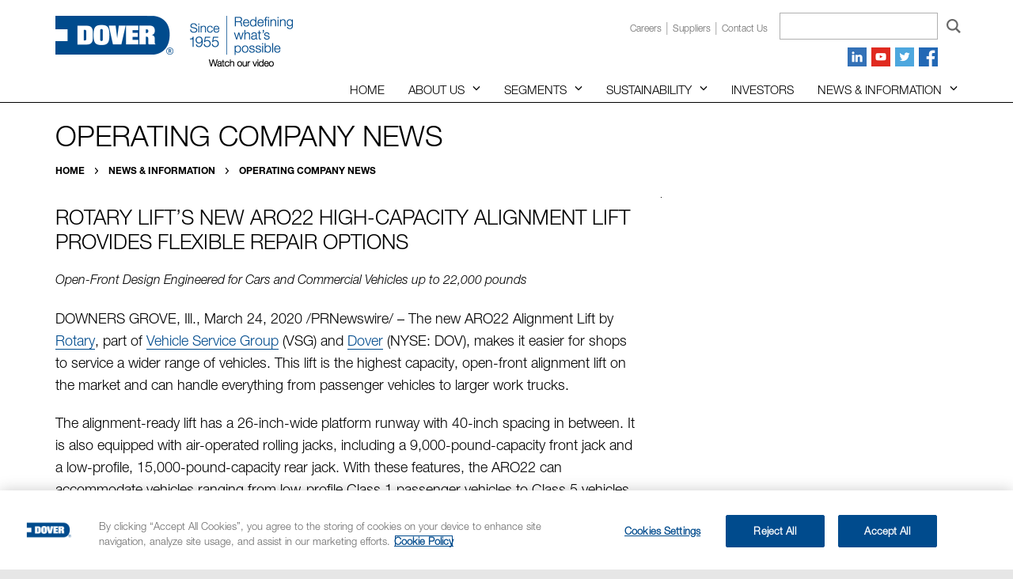

--- FILE ---
content_type: text/html; charset=utf-8
request_url: https://www.dovercorporation.com/news/operating-company-news/post/2020/03/24/rotary-lift-s-new-aro22-high-capacity-alignment-lift-provides-flexible-repair-options
body_size: 11706
content:


<!DOCTYPE html>

<html xmlns="http://www.w3.org/1999/xhtml">

<head>

	<!-- Google Tag Manager -->
	<script>(function(w,d,s,l,i){w[l]=w[l]||[];w[l].push({'gtm.start':
	new Date().getTime(),event:'gtm.js'});var f=d.getElementsByTagName(s)[0],
	j=d.createElement(s),dl=l!='dataLayer'?'&l='+l:'';j.async=true;j.src=
	'https://www.googletagmanager.com/gtm.js?id='+i+dl;f.parentNode.insertBefore(j,f);
	})(window,document,'script','dataLayer','GTM-N37G8W3');</script>
	<!-- End Google Tag Manager -->

	<meta charset="utf-8" /><meta http-equiv="X-UA-Compatible" content="IE=edge" /><meta name="viewport" content="width=device-width, initial-scale=1" /><title>
	Rotary Lift’s New ARO22 High-Capacity Alignment Lift Provides Flexible Repair Options
</title><link href="/Content/css/main.css" rel="stylesheet" />

	<!-- HTML5 shim and Respond.js for IE8 support of HTML5 elements and media queries -->
	<!-- WARNING: Respond.js doesn't work if you view the page via file:// -->
	<!--[if lt IE 9]>
    <script src="/Content/js/libs/html5shiv.min.js"></script>
    <script src="/Content/js/libs/respond.min.js"></script>
  	<![endif]-->

	<link rel="icon" href="/Content/images/favicon.png" />
	<!--[if IE]>
      <link rel="shortcut icon" href="/Content/images/favicon.ico" />
    <![endif]-->
	<!-- // or, set favicon.ico for IE10 win -->
	<script type="text/javascript">
		function fixPostBreadcrumb() {
			var t = document.getElementsByTagName("title")[0].innerHTML;
			var elm = $('a.rsmLink').filter(function (index) {
				return $(this).text() === "Post";
			});
			$(elm).text(t.replace(" | Dover Corporation", "").replace("&amp;", "&"));
		}
	</script>
	



<meta name="robots" content="noindex" /><meta name="Generator" content="Sitefinity 14.3.8000.0 DX" /><link rel="canonical" href="https://www.dovercorporation.com/news/in-the-news/post/2020/03/24/rotary-lift-s-new-aro22-high-capacity-alignment-lift-provides-flexible-repair-options" /><meta name="viewport" content="width=device-width, initial-scale=1.0" /><script type="text/javascript">
	(function() {var _rdDeviceWidth = (window.innerWidth > 0) ? window.innerWidth : screen.width;var _rdDeviceHeight = (window.innerHeight > 0) ? window.innerHeight : screen.height;var _rdOrientation = (window.width > window.height) ? 'landscape' : 'portrait';})();
</script><link href="/Telerik.Web.UI.WebResource.axd?d=PMrIT5dOWaVYIcpFWUE4nN6-OVmQTtER2RaR_dm2Y_g018MTs-IPq6AiNCdppE4Wag4-nl2MaMWjz4qbksUoAkZTDHsbm4Q2d7p3woEBEDK87aEc0&amp;t=638227109199744065&amp;compress=0&amp;_TSM_CombinedScripts_=%3b%3bTelerik.Sitefinity.Resources%2c+Version%3d14.3.8000.0%2c+Culture%3dneutral%2c+PublicKeyToken%3db28c218413bdf563%3aen%3aefb620d7-f857-4f20-bd89-5d5a666c736d%3a7a90d6a" type="text/css" rel="stylesheet" /><link href="/Sitefinity/Public/ResponsiveDesign/layout_transformations.css?pageDataId=2c711320-556c-4ef1-bd5d-663eaaf3794d&amp;pageSiteNode=03449323-7740-4CA5-8D82-8CEF56837AFC/0bd7c762-d817-4151-b5d6-b9b6f01c20d4/SitefinitySiteMap" type="text/css" rel="stylesheet" /><style type="text/css" media="all">.breadcrumb-wrap {
	font-family: "HelveticaNeueLTW05-75Bold", Helvetica, Arial, sans-serif;
	font-size: 12px;
	text-transform: uppercase;
	color: #969696;
	padding: 4px 0;
}

.breadcrumb-wrap a {
	color: #000;
	text-decoration: none;
}

.breadcrumb-wrap a:hover, .breadcrumb-wrap a:active {
	color: #004b8d;
}

.breadcrumb-wrap span {
	display: inline-block;
	background: url(/Content/images/bc-separator.svg) no-repeat center center;
	text-indent: -9999px;
	padding: 0 12px;
}</style><style type="text/css" media="all">.vidwrap {
  position: relative;
  width: 100%;
  height: 0;
  margin-bottom: 20px;
  padding-top: 56.25%;
  overflow: hidden;
}

.modal-body .vidwrap {
  box-shadow: 0 5px 15px rgba(0,0,0,.5)
}

.vidwrap iframe, .vidwrap video {
  position: absolute;
  top: 0;
  left: 0;
  width: 100%;
  height: 100%;
}

.vidwrap {
  position: relative;
  width: 100%;
  height: 0;
  background-repeat: no-repeat !important;
  background-position: center center !important;
  background-size: cover !important;
  margin-bottom: 20px;
  padding-top: 56.25%;
  overflow: hidden;
}

.vidwrap iframe, .vidwrap video {
  position: absolute;
  top: 0;
  left: 0;
  width: 100%;
  height: 100%;
}

.vidwrap.video {
  position: relative;
}

.vidwrap.video:before {
  content: '';
  position: absolute;
  top: 0;
  left: 0;
  right: 0;
  bottom: 0;
  background: #000000;
  /* The Fallback */
  background: rgba(0, 0, 0, 0.4);
  -webkit-transition: background-color .24s ease-in-out, opacity .24s ease-in-out;
  transition: background-color .24s ease-in-out, opacity .24s ease-in-out;
}

.vidwrap.video:hover:before, .vidwrap.video:active:before, .vidwrap.video:focus:before, .vidwrap.video:active:hover:before, .vidwrap.video:active:focus:before {
  background: #004b8d;
  /* The Fallback */
  background: rgba(0, 75, 141, 0.8);
}

.vidwrap.video:after {
  content: "\f167";
  position: absolute;
  top: calc(50% - 32px);
  left: calc(50% - 32px);
  width: 64px;
  font-family: "Font Awesome 5 Brands";
  font-size: 56px;
  font-weight: 400;
  line-height: 64px;
  text-align: center;
  color: #ffffff;
}

.vidwrap + h4 {
  line-height: 1.1;
  text-align: center;
  margin-top: -10px;
  cursor: pointer;
  -webkit-transition: color .24s ease-in-out;
  transition: color .24s ease-in-out;
}

.vidwrap + h4:hover, .vidwrap + h4:active, .vidwrap + h4:focus, .vidwrap + h4:active:hover, .vidwrap + h4:active:focus {
  color: #004b8d;
}

.vidwrap + p.caption {
  font-size: 14px;
  font-style: normal;
}

#videoModal .modal-content {
  background-color: transparent!important;
  border:1px solid transparent!important;
  box-shadow: none;
}

#videoModal .modal-dialog {
  width: 75vw;
}
@media only screen and (min-width: 1200px) {

	#header-callout.reverse {
		left: 365px;
	}

}</style></head>

<body id="MasterPageBodyTag">

	<!-- Google Tag Manager (noscript) -->
	<noscript><iframe src="https://www.googletagmanager.com/ns.html?id=GTM-N37G8W3"
	height="0" width="0" style="display:none;visibility:hidden"></iframe></noscript>
	<!-- End Google Tag Manager (noscript) -->

	<form method="post" action="./rotary-lift-s-new-aro22-high-capacity-alignment-lift-provides-flexible-repair-options" id="form1">
<div class="aspNetHidden">
<input type="hidden" name="ctl10_TSSM" id="ctl10_TSSM" value="" />
<input type="hidden" name="__EVENTTARGET" id="__EVENTTARGET" value="" />
<input type="hidden" name="__EVENTARGUMENT" id="__EVENTARGUMENT" value="" />
<input type="hidden" name="__VIEWSTATE" id="__VIEWSTATE" value="huCTcFiZ8EntizuoLsa1+l4Ck0Dy4mbMkNax/K1lY9IaLsSnuDXJZs1f0GqYTt270+Oz7dTfhf6Z9KUhKqMYET9ZeNbyKmoQS9ZYtD938U+/8TG2uzaRPOkX2Gcw4odmx7qX+yRvfwS8pgnr8BBxsdqN6jAfZ1FCr1lrifarOVhhypacy2/hGuVrclhz1sZUo8APV2/tX4MwM9bMqabt49+XDYXl9gPhfPaDiwrN4ngfAZJ8Z9zyXLl/YN87udLJtYbe4coCf8nV8NW+Fkuz0KwZAlF3v83ebEx6E4uuRetVAHokVH7yxYw8hdXEapWgVVQ2Ozy91AcGx0fAKfNhQV4vIHN+CTyiXGrguL95mJDCpiiKahMJjdNcZk9F4uuiH7uyHA==" />
</div>

<script type="text/javascript">
//<![CDATA[
var theForm = document.forms['form1'];
if (!theForm) {
    theForm = document.form1;
}
function __doPostBack(eventTarget, eventArgument) {
    if (!theForm.onsubmit || (theForm.onsubmit() != false)) {
        theForm.__EVENTTARGET.value = eventTarget;
        theForm.__EVENTARGUMENT.value = eventArgument;
        theForm.submit();
    }
}
//]]>
</script>


<script src="/WebResource.axd?d=pynGkmcFUV13He1Qd6_TZOqQbgwJGZkj2e3NXCEVZeuIe2VjVKS6Y9MW5wXgpFxMw0dmsw2&amp;t=638393069798026697" type="text/javascript"></script>


<script src="/ScriptResource.axd?d=NJmAwtEo3Ipnlaxl6CMhvm2wDuQJDsjEnRG9h5zLGV-EpU0gRbkJAot1i3O_-0jxNhW2hY0dxpzhDBYKCV_t0RRepPE5KSAbR124nffFw66flMBN0C2mBePW3wI2xVgfmFs0C5cuTDxUV9aRGla_nj6Pujc1&amp;t=511fa37d" type="text/javascript"></script>
<script src="/ScriptResource.axd?d=dwY9oWetJoJoVpgL6Zq8OKhUvQGkKceVdV5n2OZ-R7hpLVfylG4erLzHJZlVjqsb3GfT2unOzXArgTs8tuteasg0YeQdeQit3LOuJ9jWLd9S3R98vU-SCII88aDUskxSh0kZpufC2Cb1zVbkI5Tp0wvkPoI1&amp;t=511fa37d" type="text/javascript"></script>
<script src="/ScriptResource.axd?d=oBrf1f-DLFBYf_XnAiQIen4EtX0vel0wB-DamG_8zlgYWbBp4B3unTAswecvBSEsUCLd6ZVZ8Q0YkwFW_67F6oRuS8F2KqvJOMDmYDI4d67iHMFWvUu08EPBfixNhR491E3EIGTWEEofYedafy6bY1oWmHpeM2SbyQaRuyQ0Mvefrd4g0&amp;t=ffffffffcfb22b0d" type="text/javascript"></script>
<script src="/ScriptResource.axd?d=pNnY3SPOXobYy0znCWU-cvgCww4GH934S2zEbnXZjUosFnsjpyICukNCLzPZk3l1lDLXGlONyAbaCOECJOB9KuNkK5WKfuFlF7qAgJHTaMYM4xtnlTfwR08CJaIb1Ycq7C-TWgAdxDRnP5-wXeeCYng9AiWacK8Ihvl0NBzL7EmSjNcx0&amp;t=ffffffffcfb22b0d" type="text/javascript"></script>
<script src="/ScriptResource.axd?d=upAENvmeNxfpBioSkqBc6MPOJ8B6AkX2qVCh49Mm_pj86sDyWxI1uKPdCqItQ1qBZhmH925e1eJF5id4Fh39kcr4XqHsmxNaMbFMMX5nmem3Ks5pVedLRpSW2uD9yXv0MlEK25FY1W5EUKykNyAv5OugtiC3OQ2lIWK5NWgMiU8S_cJU0&amp;t=ffffffffcfb22b0d" type="text/javascript"></script>
<script src="/ScriptResource.axd?d=RdWBQoamSl9f73XAiu7pS3P6Rlx5-favCnOhaS5muVvowzK3_AOdAeuBhFqN3X1I8LX0OfkZ1HxTBUEzlc4cvSjGbqmA4bk8g3gDqyGCCxOfwf4C6kx8MNklZrGqyvKeXHNQlA2&amp;t=ffffffff95d5ca23" type="text/javascript"></script>
<script src="/ScriptResource.axd?d=tlTynJuwcuOdlotOppqvaCMOaAONrm4MGi-V4g42sUOektOG5W0HQev35uVQm7ch8bWSTo8dwGlHTLaZLb1w_7SJ6hlIp40C6rGcP9zV6EY4yZjthIRu-TOUtS_wBGIKbWBZ-wZNkd5xuO-IvzpOq0SKXh2o7NLBiqoz7Kk9Y301qYD70&amp;t=ffffffff8b403a15" type="text/javascript"></script>
<script src="/ScriptResource.axd?d=txOWT0IWXM4wZRbIbHwGnxLLS6qLovJrBnp1U2278IU87bZPo4irHcK-VafYnOBrMX45-IdJEmuB_AN_CV0l6ShJI0KlqqBpwOn_iKV60YuC0lEkUNSc3xiI3S3nBWE2kuSAo0g7qc3L81itatsfKDN1UeGRRLLjuGrOr3IM7ONVzdJJ0&amp;t=ffffffff95d5ca23" type="text/javascript"></script>
<script src="/ScriptResource.axd?d=TDVjdgRbdvNAY3tnbizUcOzqgwjrm5CcorMSkqw2xqYhxVWyMJ2GEVB7U4dTrJWWoady69RdsL6Ht-5B94nMA2y4S7QKMPAV5lVFYCmgqvZuf4ZC0&amp;t=36e6b206" type="text/javascript"></script>
<script src="/ScriptResource.axd?d=mbGZm65DzNC0tMTq0Elbcf9zy_fCuzUvlIu-sJOUWkyitN5ErqUHF5-upYD89I5Lf5Vxzjt4bPz_er05OBWq-OzwBSrS_cvalyFW3JMcnJVgF4-sNXKdhL_cgj6NOXPmAo_6dQ2&amp;t=36e6b206" type="text/javascript"></script>
<script src="/ScriptResource.axd?d=LDxs7tI-ncIIKPgYq3uJyhQiWx_u6GXuHyMovz3FaJAHB2hNPTP5JTlXOr-VS-Itpq0AzIP7C-yOUXva2MzxIg1yJpRSd5E9LYo52FSdJ-QvrfyEQ1Fd5LMaD8ltWhi8Y7qxqg2&amp;t=36e6b206" type="text/javascript"></script>
<script src="/ScriptResource.axd?d=SuYCzQWRU5sdiMz0dhJW-mSj9HnTCvEccRj-FNVvmoYE-2XcO-a27MJZHihzE9LnZ88GF_l8PWjyISKUvSkHDFMkPUJz9KcLuGYrw42mrgf85u-bJWOam_LS3HSSvB6makdZripYmu05cbH0tUoHteXzScA1&amp;t=ffffffff95d5ca23" type="text/javascript"></script>
<div class="aspNetHidden">

	<input type="hidden" name="__VIEWSTATEGENERATOR" id="__VIEWSTATEGENERATOR" value="CCB1B844" />
	<input type="hidden" name="__EVENTVALIDATION" id="__EVENTVALIDATION" value="YwPLke7tlRQuwJFqb9drILfKfSsOrUjmtw9RyEFLKCVuyiEJ8g7+JXC70CENqfaqH0yK49yKp5i3f68HH5R3L1gZdnC4MTamDmPwFmbPpoGCJwpjLNCuAo0PG2mtKmRIiKCsOQ==" />
</div>

		<script type="text/javascript">
//<![CDATA[
Sys.WebForms.PageRequestManager._initialize('ctl00$ctl08', 'form1', [], [], [], 90, 'ctl00');
//]]>
</script>

		
		<div>

			<div id="site-wrap">

				<div id="nav-container" class="container">

					<nav id="main-nav">
						
<div class='sfContentBlock corporate'><ul class="primary-nav"><li class="menu-item home"><a href="/" data-sf-ec-immutable="">Home</a></li><li class="menu-item menu-item-has-children"><a href="/about-us/" data-sf-ec-immutable="">About Us</a> <span class="glyphicon glyphicon-menu-down" aria-hidden="true"></span><ul class="sub-menu"><li><a href="/about-us/overview/" data-sf-ec-immutable="">Overview</a></li><li><a href="/about-us/our-values/" data-sf-ec-immutable="">Our values</a></li><li><a href="/about-us/our-governance/" data-sf-ec-immutable="">Our governance</a></li><li><a href="https://investors.dovercorporation.com/corporate-governance/management" data-sf-ec-immutable="">Our management team</a></li><li><a href="/about-us/board-of-directors/" data-sf-ec-immutable="">Board of Directors</a></li><li><a href="/about-us/corporate-development/" data-sf-ec-immutable="">Corporate development</a></li><li><a href="/about-us/community/" data-sf-ec-immutable="">Community</a></li><li><a href="/about-us/careers/" data-sf-ec-immutable="">Careers</a></li></ul></li><li class="menu-item menu-item-has-children"><a href="/segments/" data-sf-ec-immutable="">Segments</a> <span class="glyphicon glyphicon-menu-down" aria-hidden="true"></span><ul class="sub-menu"><li><a href="/segments/overview/" data-sf-ec-immutable="">Segments overview</a></li><li><a href="/segments/engineered-products/" data-sf-ec-immutable="">Engineered Products</a></li><li><a href="/segments/clean-energy-fueling/" data-sf-ec-immutable="">Clean Energy &amp; Fueling</a></li><li><a href="/segments/imaging-identification/" data-sf-ec-immutable="">Imaging &amp; Identification</a></li><li><a href="/segments/pumps-process-solutions/" data-sf-ec-immutable="">Pumps &amp; Process Solutions</a></li><li><a href="/segments/climate-sustainability-technologies/" data-sf-ec-immutable="">Climate &amp; Sustainability Technologies</a></li></ul></li><li class="menu-item menu-item-has-children"><a href="/sustainability/" data-sf-ec-immutable="">Sustainability</a> <span class="glyphicon glyphicon-menu-down" aria-hidden="true"></span><ul class="sub-menu"><li><a href="/sustainability/overview" data-sf-ec-immutable="">Sustainability overview</a></li><li><a href="/sustainability/message-from-the-ceo" data-sf-ec-immutable="">Message from the Chairman &amp; CEO</a></li><li class="menu-item menu-item-has-children"><a href="/sustainability/environmental" data-sf-ec-immutable="">Environmental</a> <span class="glyphicon glyphicon-menu-down" aria-hidden="true"></span><ul class="sub-menu"><li><a href="/sustainability/environmental/innovation-for-sustainable-products" data-sf-ec-immutable="">Innovation for sustainable products</a></li><li><a href="/sustainability/environmental/climate-change-risks-and-opportunities" data-sf-ec-immutable="">Climate change risks and opportunities </a></li><li><a href="/sustainability/environmental/energy-and-emissions" data-sf-ec-immutable="">Energy and emissions</a></li><li><a href="/sustainability/environmental/water" data-sf-ec-immutable="">Water</a></li><li><a href="/sustainability/environmental/waste" data-sf-ec-immutable="">Waste</a></li><li><a href="/sustainability/environmental/environmental-compliance" data-sf-ec-immutable="">Environmental compliance</a></li><li><a href="/sustainability/environmental/environmentally-responsible-sourcing" data-sf-ec-immutable="">Environmentally responsible sourcing</a></li></ul></li><li class="menu-item menu-item-has-children"><a href="/sustainability/social" data-sf-ec-immutable="">Social</a> <span class="glyphicon glyphicon-menu-down" aria-hidden="true"></span><ul class="sub-menu"><li><a href="/sustainability/social/talent-attraction-and-development" data-sf-ec-immutable="">Talent attraction and development</a></li><li><a href="/sustainability/social/employee-health-and-safety" data-sf-ec-immutable="">Employee health and safety</a></li><li><a href="/sustainability/social/inclusion-and-engagement" data-sf-ec-immutable="">Inclusion and Engagement</a></li><li><a href="/sustainability/social/community-engagement-and-philanthropy" data-sf-ec-immutable="">Community engagement and philanthropy</a></li><li><a href="/sustainability/social/human-rights-in-the-supply-chain" data-sf-ec-immutable="">Human rights in the supply chain</a></li><li><a href="/sustainability/social/product-quality-and-safety" data-sf-ec-immutable="">Product quality and safety</a></li><li><a href="/sustainability/social/labor-relations" data-sf-ec-immutable="">Labor relations</a></li><li><a href="/sustainability/social/fair-remuneration-practices" data-sf-ec-immutable="">Fair remuneration practices</a></li></ul></li><li class="menu-item menu-item-has-children"><a href="/sustainability/governance" data-sf-ec-immutable="">Governance</a> <span class="glyphicon glyphicon-menu-down" aria-hidden="true"></span><ul class="sub-menu"><li><a href="/sustainability/governance/ethics-and-compliance" data-sf-ec-immutable="">Ethics and compliance</a></li><li><a href="/sustainability/governance/data-security-and-privacy" data-sf-ec-immutable="">Data security and privacy</a></li><li><a href="/sustainability/governance/governance-and-accountability" data-sf-ec-immutable="">Governance and accountability</a></li><li><a href="/sustainability/governance/political-disclosure" data-sf-ec-immutable="">Political disclosure</a></li></ul></li><li><a href="/sustainability/reports-and-disclosures" data-sf-ec-immutable="">Reports and Disclosures</a></li><li><a href="/sustainability/sasb-index" data-sf-ec-immutable="">SASB Index</a></li><li><a href="/sustainability/gri-index" data-sf-ec-immutable="">GRI Index</a></li><li><a href="/sustainability/tcfd-index" data-sf-ec-immutable="">TCFD Index</a></li><li><a href="/sustainability/sustainability-highlights" data-sf-ec-immutable="">Sustainability highlights</a></li></ul></li><li class="menu-item"><a href="/investors/" data-sf-ec-immutable="">Investors</a></li><li class="menu-item menu-item-has-children"><a href="/news/in-the-news/" data-sf-ec-immutable="">News &amp; Information</a> <span class="glyphicon glyphicon-menu-down" aria-hidden="true"></span><ul class="sub-menu right"><li><a href="/news/in-the-news" data-sf-ec-immutable="">All News</a></li><li><a href="/news/corporate-and-financial-news" data-sf-ec-immutable="">Corporate and Financial News</a></li><li><a href="/news/operating-company-news" data-sf-ec-immutable="">Operating Company News</a></li><li><a href="/news/blog" data-sf-ec-immutable="">Blog</a></li></ul></li></ul>

</div>
					</nav>

					<nav id="top-nav">
						
<div class='sfContentBlock corporate'><ul class="secondary-nav">
    <li class="menu-item"><a href="/about-us/careers">Careers</a></li>
<li class="menu-item"><a href="/suppliers">Suppliers</a></li>
    <li class="menu-item"><a href="/contact-us">Contact us</a></li>
</ul>

</div>
					</nav>

					<div id="search-wrap">
						
<div id="SearchBox_T00DF1D68017" class="corporate">
	

<fieldset id="SearchBox_T00DF1D68017_ctl00_ctl00_main" class="sfsearchBox">
    <input name="ctl00$SearchBox$T00DF1D68017$ctl00$ctl00$searchTextBox" type="text" id="SearchBox_T00DF1D68017_ctl00_ctl00_searchTextBox" class="sfsearchTxt" />
    <input type="submit" name="ctl00$SearchBox$T00DF1D68017$ctl00$ctl00$searchButton" value="Search" onclick="return false;" id="SearchBox_T00DF1D68017_ctl00_ctl00_searchButton" class="sfsearchSubmit" />
</fieldset>

</div>
					</div>

					<ul class="social-list">
						
<div class='sfContentBlock'><li class="linkedin"><a target="_blank" href="http://www.linkedin.com/company/dovercorp/"><img src="/images/default-source/template-graphics/icon-linkedin.png" alt="LinkedIn Icon"></a></li>
<li class="youtube"><a target="_blank" href="http://www.youtube.com/DoverCorporation"><img src="/images/default-source/template-graphics/icon-youtube.png" alt="YouTube Icon"></a></li>
<li class="twitter"><a target="_blank" href="https://twitter.com/DoverCorp"><img src="/images/default-source/template-graphics/icon-twitter.png" alt="Twitter Icon"></a></li>
<li class="facebook"><a target="_blank" href="https://www.facebook.com/dovercorp/"><img src="/images/libraries/template-graphics/icon-facebook.png" alt="Facebook Icon"></a></li>

</div>
					</ul>

					<div id="nav-logo-1955">
						
<div class='sfContentBlock'><a href="/about-us/overview/60-years"><img src="/images/default-source/template-graphics/logo-since1955.png" alt="Since 1955 Logo"></a>

</div>
					</div>

				</div>

				<div id="site-container">

					<header id="header" role="banner">
						<div id="inner-header" class="container">
							
<div class='sfContentBlock corporate'><p id="logo"><a href="/" data-sf-ec-immutable=""><img src="/images/default-source/template-graphics/logo-dover_main.png?sfvrsn=9c8c1ac8_2" alt="Dover Logo" /></a></p><p id="logo-1955"><a href="/about-us/overview/60-years" data-sf-ec-immutable=""><img src="/images/default-source/template-graphics/logo-since1955.png?sfvrsn=968c8e7c_2" alt="Since 1955 Logo" /></a></p><div id="header-callout" style="display:none;"><p><b>View the live webcast of <a href="https://edge.media-server.com/mmc/p/jrqovbdk/" target="_blank" data-sf-ec-immutable="">Dover's Q4 2025</a> earnings call beginning at 12:00 p.m. ET, Thursday, January 29, 2026</b></p><!-- <p><b>View the live webcast of the <a href="https://event.webcasts.com/starthere.jsp?ei=1742923&amp;tp_key=a21fac4efd&amp;tp_special=8" target="_blank" data-sf-ec-immutable="">UBS Global Industrials and Transportation Conference</a> beginning at 11:20 a.m. ET on Tuesday, December 2, 2025</b></p> -->
</div>

</div>
							<div id="menu">
								<div class="hamburger">
									<div class="bar top"></div>
									<div class="bar mid"></div>
									<div class="bar bot"></div>
								</div>
							</div>
						</div>
					</header>

					<div id="banner">
						

					</div>

					<div id="content">
						
<div id="MainContent_T430DD762012_Col00" class="sf_colsIn container interior news" data-sf-element="Container">
<div class="row" data-sf-element="Row">
	<div id="MainContent_T430DD762009_Col00" class="sf_colsIn col-md-12" data-sf-element="col-md-12" data-placeholder-label="col-md-12"><div class='sfContentBlock'><h1>Operating Company News</h1>

</div>
	</div>
</div>
</div>
<div id="MainContent_T430DD762013_Col00" class="sf_colsIn container interior news" data-sf-element="Container">
<div class="row" data-sf-element="Row">
	<div id="MainContent_T20231414002_Col00" class="sf_colsIn col-md-12" data-sf-element="col-md-12" data-placeholder-label="col-md-12"><div class="breadcrumb-wrap">

            <a href="/">Home </a>
            <span> / </span>
            <a href="/news">News &amp; Information </a>
            <span> / </span>
            <a href="/news/operating-company-news">Operating Company News </a>
</div>
	</div>
</div>
</div>
<div id="MainContent_T430DD762014_Col00" class="sf_colsIn container interior two-col news" data-sf-element="Container">
<div class="row" data-sf-element="Row">
	<div id="MainContent_T430DD762006_Col00" class="sf_colsIn col-md-12" data-sf-element="col-md-12" data-placeholder-label="col-md-12"> 
<!-- 2022.2.622.45 -->
    
    
    <div class="row">
      <div class="sfnewsDetails sfdetails col-md-8" data-sf-provider='OpenAccessDataProvider'  data-sf-id='37d6a376-d5ea-47c6-b4f4-789c7c7b4b89' data-sf-type="Telerik.Sitefinity.News.Model.NewsItem">
        <h5 class="sfsource" data-sf-field="SourceSite"><span></span><a href='' target="_blank"></asp:Literal></a></h5>
        <h2 class="sfnewsTitle sftitle" data-sf-field="Title" data-sf-ftype="ShortText">
          Rotary Lift’s New ARO22 High-Capacity Alignment Lift Provides Flexible Repair Options
        </h2>
        <div class="sfnewsContent sfcontent" data-sf-field="Content" data-sf-ftype="LongText">
          <em>Open-Front Design Engineered for Cars and Commercial Vehicles up to 22,000 pounds</em>
<br>
<br>
<p>DOWNERS GROVE, Ill., March 24, 2020 /PRNewswire/ – The new ARO22 Alignment Lift by <a href="https://rotarylift.com/" target="_blank">Rotary</a>, part of <a href="https://vsgdover.com/" target="_blank">Vehicle Service Group</a> (VSG) and <a href="https://www.dovercorporation.com/">Dover</a> (NYSE: DOV), makes it easier for shops to service a wider range of vehicles. This lift is the highest capacity, open-front alignment lift on the market and can handle everything from passenger vehicles to larger work trucks.  </p>
<p>The alignment-ready lift has a 26-inch-wide platform runway with 40-inch spacing in between. It is also equipped with air-operated rolling jacks, including a 9,000-pound-capacity front jack and a low-profile, 15,000-pound-capacity rear jack. With these features, the ARO22 can accommodate vehicles ranging from low-profile Class 1 passenger vehicles to Class 5 vehicles weighing up to 22,000 pounds.  </p>
<p>“This lift was designed to accommodate the widest range of vehicles and enhance technician productivity, which is key to helping shops boost profitability,” said John Uhl, Director of Product Management for Rotary. “It’s important for shops to have the flexibility they need to tackle anything from alignments and tire repairs to brake and suspension work.”  </p>
<p>The lift’s air-locking rear steer plates are operated through a power column that eliminates the manual process of setting pins, allowing for a quality alignment, while LED lights integrated into the runway platforms illuminate the under car to improve the work environment. This feature replaces the need for auxiliary lighting and enables technicians to focus on repairs and adjustments.</p>
<p>The optional SmartFILL™ integrated air inflation system lets technicians set the tires to the desired PSI while performing other work and has an optional dual tire filling capability that enables separate pressure settings for front- and rear-axle tires. </p>
<p>Understanding that safety is critical in any shop, the systems patented articulating roller system and oversized front columns are designed to help evenly distribute the load balance, while the Sentinel Lock™ system features oversized slack cables and a guide arm to ensure the lock latch stays in place. This helps extend the life of the lift and allows technicians to safely and easily set up a vehicle and quickly make repairs. </p>
<p>“Keeping a shop efficient and productive are top priorities for our customers, and to achieve that, it’s important to have the right equipment in place,” added Uhl. “We have been an industry leader for 95 years, and it’s important for us to continue to produce quality equipment that helps speed up repairs, boost accuracy and gives technicians what they need for safety and reliability.”</p>
<p>The ARO22 lift is compatible with Rotary’s technician-friendly towerless alignment systems and with other alignment systems on the market. </p>
<p>To learn more about the ARO22 Alignment Lift, visit <a href="https://rotarylift.com/product/aro22/" target="_blank">rotarylift.com/product/aro22/</a>, contact your local Rotary distributor, or call 800-640-5438. </p>
<p>For more information about the full line of Rotary lifts and wheel service products, visit <a href="http://www.rotarylift.com/" target="_blank">www.rotarylift.com</a>. You can also find Rotary on <a href="http://www.facebook.com/RotaryLift" target="_blank">Facebook</a>, <a href="https://twitter.com/RotaryLift" target="_blank">Twitter</a> and <a href="https://blog.rotarylift.com/" target="_blank">The Blueprint blog</a>.</p>
<p><strong>About Rotary:</strong></p>
<p>Rotary is the leading manufacturer of vehicle lifts and wheel service products for use in professional automotive service, commercial truck and transit industries. In 1925, Peter Lunati designed, built and patented the first fully hydraulic automotive lift and gave rise to a new industry. Rotary’s pursuit of innovation has built one of the world’s most trusted lifts designed to increase shop efficiency and productivity. Today, there are more Rotary Lift products used in vehicle repair facilities around the world than any other brand. </p>
<p>Rotary is a Vehicle Service Group (VSG) brand and part of Dover’s Engineered Products segment. VSG comprises 13 major vehicle lifting, wheel service, diagnostic and collision repair brands: Rotary Lift, Chief Collision Technology, Forward Lift, Direct-Lift, Ravaglioli, Hanmecson, Revolution, Elektron, Blitz, Nogra, Butler, Space and Sirio. With its American headquarters in Madison, Indiana, VSG has operations worldwide, including ISO 9001-certified manufacturing centers in North America, Europe and Asia.  </p>
<p><strong>About Dover:</strong></p>
<p>Dover is a diversified global manufacturer and solutions provider with annual revenue of over $7 billion. We deliver innovative equipment and components, consumable supplies, aftermarket parts, software and digital solutions and support services through five operating segments: Engineered Products, Fueling Solutions, Imaging &amp; Identification, Pumps &amp; Process Solutions, and Refrigeration &amp; Food Equipment. Dover leverages global scale, operational agility, world-class engineering capability and customer intimacy to lead in the markets we serve. Recognized for our entrepreneurial approach for over 60 years, our team of approximately 24,000 employees takes an ownership mindset, collaborating with customers to redefine what’s possible. Headquartered in Downers Grove, Illinois, Dover trades on the New York Stock Exchange under “DOV.”</p>
        </div>
      </div>
      <div id="dpNewsSidebar" class="col-md-4">
		</asp:Literal>
      </div>
    </div>
  
  <input id="ctl00_MainContent_C010_newsFrontendDetails_ctl00_ctl00_DetailsView_ClientState" name="ctl00_MainContent_C010_newsFrontendDetails_ctl00_ctl00_DetailsView_ClientState" type="hidden" /><span id="ctl00_MainContent_C010_newsFrontendDetails_ctl00_ctl00_DetailsView" style="display:none;"></span><span></span>
	</div>
</div>
</div>

					</div>

					<footer id="footer" role="banner">
						<div id="inner-footer" class="container">
							<div class="row">
								<div class="col-sm-8">
									
<div class='sfContentBlock'><!-- Video Modal -->
<div class="modal fade" id="videoModal" tabindex="-1" role="dialog" aria-labelledby="videoModalTitle" aria-hidden="true">
    <div class="modal-dialog modal-dialog-centered" role="document">
        <div class="modal-content">
            <div class="modal-body">
                <div class="vidwrap">
                    <iframe id="video-player" src="" frameborder="0" allow="autoplay; encrypted-media" allowfullscreen=""></iframe>
                </div>
            </div>
        </div>
    </div>
</div>

</div><div class='sfContentBlock'><p class="copyright"><a href="/privacy-policy">Privacy</a> | <a href="https://www.dovercorporation.com/cookie-policy" title="" class="" target="">Cookie Policy</a>&nbsp;|&nbsp;<a href="/terms-of-service">Terms of Service</a>&nbsp;|&nbsp;<a href="/about-us/careers">Careers</a>&nbsp;|&nbsp;<a href="/suppliers">Suppliers</a>&nbsp;|&nbsp;<a href="/contact-us">Contact Us</a></p>
<p class="copyright copyright-bottom" style="margin-left:10px;">©2011– <span id="current-date"></span> Dover Corporation</p>

</div>
								</div>
								<div class="col-sm-4">
									<ul class="social-list">
										
<div class='sfContentBlock'><li class="linkedin"><a target="_blank" href="http://www.linkedin.com/company/dovercorp/"><img src="/images/default-source/template-graphics/icon-linkedin.png" alt="LinkedIn Icon"></a></li>
<li class="youtube"><a target="_blank" href="http://www.youtube.com/DoverCorporation"><img src="/images/default-source/template-graphics/icon-youtube.png" alt="YouTube Icon"></a></li>
<li class="twitter"><a target="_blank" href="https://twitter.com/DoverCorp"><img src="/images/default-source/template-graphics/icon-twitter.png" alt="Twitter Icon"></a></li>
<li class="facebook"><a target="_blank" href="https://www.facebook.com/dovercorp/"><img src="/images/libraries/template-graphics/icon-facebook.png" alt="Facebook Icon"></a></li>

</div>
									</ul>
								</div>
							</div>
						</div>
					</footer>

				</div>

			</div>

			<!-- Include all compiled plugins (below), or include individual files as needed -->
			<script src="/Content/js/libs/bootstrap.min.js"></script>
			<script src="/Content/js/scripts.min.js"></script>

		</div>

	
<script type="text/javascript">try { fixPostBreadcrumb(); } catch(err) {}</script><script type="text/javascript">// Youtube video modal construction
jQuery('.modal-toggle.video').on('click', function (e) {
	e.preventDefault();
	var videoCode = jQuery(this).attr('data-video');
	console.log(videoCode);
	jQuery('#video-player').attr('src', 'https://www.youtube.com/embed/' + videoCode + '?rel=0&autoplay=1');
});

// Removes Youtube video source on modal close
jQuery('#videoModal').on('hidden.bs.modal', function () {
	jQuery('#video-player').removeAttr('src');
});</script>
<script type="text/javascript">
//<![CDATA[
;(function() {
                        function loadHandler() {
                            var hf = $get('ctl10_TSSM');
                            if (!hf._RSSM_init) { hf._RSSM_init = true; hf.value = ''; }
                            hf.value += ';Telerik.Sitefinity.Resources, Version=14.3.8000.0, Culture=neutral, PublicKeyToken=b28c218413bdf563:en:efb620d7-f857-4f20-bd89-5d5a666c736d:7a90d6a';
                            Sys.Application.remove_load(loadHandler);
                        };
                        Sys.Application.add_load(loadHandler);
                    })();Sys.Application.add_init(function() {
    $create(Telerik.Sitefinity.Services.Search.Web.UI.Public.SearchBox, {"disableSuggestions":true,"indexCatalogue":"english","language":null,"minSuggestLength":3,"resultsUrl":"/search-results","searchButton":$get("SearchBox_T00DF1D68017_ctl00_ctl00_searchButton"),"searchTextBox":$get("SearchBox_T00DF1D68017_ctl00_ctl00_searchTextBox"),"siteId":"0bd7c762-d817-4151-b5d6-b9b6f01c20d4","suggestionFields":"Title,Content","suggestionsRoute":"/restapi/search/suggestions"}, null, null, $get("SearchBox_T00DF1D68017"));
});
Sys.Application.add_init(function() {
    $create(Telerik.Web.UI.RadListView, {"UniqueID":"ctl00$MainContent$C010$newsFrontendDetails$ctl00$ctl00$DetailsView","_clientSettings":{"DataBinding":{"ItemPlaceHolderID":"ctl00_MainContent_C010_newsFrontendDetails_ctl00_ctl00_DetailsView_ItemContainer","DataService":{}}},"_virtualItemCount":1,"clientStateFieldID":"ctl00_MainContent_C010_newsFrontendDetails_ctl00_ctl00_DetailsView_ClientState","renderMode":1}, null, null, $get("ctl00_MainContent_C010_newsFrontendDetails_ctl00_ctl00_DetailsView"));
});
Sys.Application.add_init(function() {
    $create(Telerik.Sitefinity.Web.UI.UserPreferences, {"_timeOffset":"-18000000","_userBrowserSettingsForCalculatingDates":true,"timeZoneDisplayName":"(UTC-05:00) Eastern Time (US \u0026 Canada)","timeZoneId":"Eastern Standard Time"}, null, null);
});
//]]>
</script>
</form>

</body>

</html>

--- FILE ---
content_type: text/css
request_url: https://www.dovercorporation.com/Content/css/main.css
body_size: 8788
content:
@import url(webfonts.css);@import url(bootstrap.min.css);@import url(leaflet.min.css);body{background-color:#e6e6e6;font-family:"HelveticaNeueLTW05-45Light",Helvetica,Arial,sans-serif;font-size:100%;line-height:1.5;color:#000;transition:background-color .24s ease-in-out;-webkit-font-smoothing:antialiased;-moz-osx-font-smoothing:grayscale}h1,h2,h3,h4,h5,h6{font-family:"HelveticaNeueLTW05-75Bold",Helvetica,Arial,sans-serif;line-height:1.2;margin-top:0}h1 a,h2 a,h3 a,h4 a,h5 a,h6 a{color:#004b8d;border-bottom:solid 1px transparent;transition:color .24s ease-in-out, border-color .24s ease-in-out}h1 a:focus,h1 a:hover,h2 a:focus,h2 a:hover,h3 a:focus,h3 a:hover,h4 a:focus,h4 a:hover,h5 a:focus,h5 a:hover,h6 a:focus,h6 a:hover{text-decoration:none;color:#001527;border-color:#001527}h1 em,h2 em,h3 em,h4 em,h5 em,h6 em{font-family:"HelveticaNeueLTW05-76BoldIt",Helvetica,Arial,sans-serif;font-size:normal}h1.centered,h2.centered,h3.centered,h4.centered,h5.centered,h6.centered{text-align:center}h1{font-family:"HelveticaNeueLTW05-45Light",Helvetica,Arial,sans-serif;font-size:36px;margin-bottom:20px}h2{font-family:"HelveticaNeueLTW05-45Light",Helvetica,Arial,sans-serif;font-size:26px;text-transform:uppercase;margin-bottom:20px}h2.smaller{font-size:20px}h2.margin-top{margin-top:20px}h3{font-size:22px}h3.blue{font-family:"HelveticaNeueLTW05-45Light",Helvetica,Arial,sans-serif;font-size:18px;line-height:1.6;color:#004b8d}h3.smaller{font-size:18px}h4{font-size:18px}h4#community-more-btn{text-align:center;color:#004b8d;cursor:pointer}h5.source{margin-bottom:20px}h5.sfsource{font-family:"HelveticaNeueLTW05-46LtIt",Helvetica,Arial,sans-serif}h5.sfsource.active{margin-bottom:40px}h5.sfsource span{font-family:"HelveticaNeueLTW05-45Light",Helvetica,Arial,sans-serif}.vidwrap{position:relative;width:100%;height:0;margin-bottom:20px;padding-top:56.25%;overflow:hidden}.vidwrap iframe,.vidwrap video{position:absolute;top:0;left:0;width:100%;height:100%}img{display:block;width:auto;max-width:100%;height:auto;border:none}p a,li a{color:#004b8d;border-bottom:solid 1px #004b8d;transition:color .24s ease-in-out, border-color .24s ease-in-out}p a:focus,p a:hover,li a:focus,li a:hover{color:#001527;text-decoration:none;border-color:#001527}p.centered,li.centered{text-align:center}blockquote{border:none}blockquote p{font-size:30px !important;line-height:1.3 !important;color:#004b8d}blockquote p.speaker{font-size:16px !important;line-height:1.6 !important}blockquote.smaller{position:relative;padding:10px 0 !important}blockquote.smaller h3{font-size:24px !important;color:#004b8d;text-transform:uppercase;padding-top:15px !important}blockquote.smaller p{font-size:24px !important}blockquote.smaller p:last-of-type{margin-bottom:0 !important}blockquote.smaller ul,blockquote.smaller ol{margin-bottom:20px !important}blockquote.smaller ul:last-of-type,blockquote.smaller ol:last-of-type{margin-bottom:0 !important}blockquote.smaller li{font-size:20px !important;color:#004b8d}blockquote.smaller:before{content:'';position:absolute;top:10px;left:0;width:48px;height:1px;background-color:#bcbcbc}hr{border-color:#000;margin-top:40px;margin-bottom:40px;clear:both}hr.no-mobile{display:none}strong,b{font-family:"HelveticaNeueLTW05-75Bold",Helvetica,Arial,sans-serif;font-weight:normal}em,i{font-family:"HelveticaNeueLTW05-46LtIt",Helvetica,Arial,sans-serif;font-style:normal}strong em,em strong{font-family:"HelveticaNeueLTW05-76BoldIt",Helvetica,Arial,sans-serif;font-style:normal}p{margin-bottom:20px}input,select,textarea{font-family:'Arial', sans-serif}.btn{font-family:"HelveticaNeueLTW05-75Bold",Helvetica,Arial,sans-serif;font-size:14px;text-transform:uppercase;padding:10px 20px;border-radius:0}.btn-default{background-color:#969696;color:#fff;border-color:transparent;transition:background-color .24s ease-in-out}.btn-default:hover,.btn-default:active,.btn-default:focus,.btn-default:active:hover,.btn-default:active:focus{background-color:#666;color:#fff;border-color:transparent}.btn-primary{background-color:#004b8d;color:#fff;border-color:transparent;transition:background-color .24s ease-in-out}.btn-primary:hover,.btn-primary:active,.btn-primary:focus,.btn-primary:active:hover,.btn-primary:active:focus{color:#fff;background-color:#00305a;border-color:transparent}.btn-primary.ghost{background:#000;background:rgba(0,0,0,0.6)}.btn-primary.ghost:hover,.btn-primary.ghost:active,.btn-primary.ghost:focus,.btn-primary.ghost:active:hover,.btn-primary.ghost:active:focus{background:#000;background:#000}.btn-secondary{background-color:#d0e0f2;color:#004b8d;border-color:transparent;transition:background-color .24s ease-in-out}.btn-secondary:hover,.btn-secondary:active,.btn-secondary:focus,.btn-secondary:active:hover,.btn-secondary:active:focus{color:#fff;background-color:#004b8d;border-color:transparent}.btn-clear{background-color:transparent;color:#fff;border:solid 2px #fff;transition:background-color .24s ease-in-out}.btn-clear:hover,.btn-clear:active,.btn-clear:focus,.btn-clear:active:hover,.btn-clear:active:focus{background:#000;background:rgba(0,0,0,0.2);color:#fff}#search-wrap{margin-bottom:30px;padding:0 20px}#SearchBox_T00DF1D68017_ctl00_ctl00_searchButton,#SearchBox_TE4461379005_ctl00_ctl00_searchButton{min-width:32px;width:32px;height:32px;background:transparent url("../images/icon-search.png") no-repeat center center;background-size:32px;text-indent:-9999px;border:none}#SearchBox_T00DF1D68017_ctl00_ctl00_searchTextBox,#SearchBox_TE4461379005_ctl00_ctl00_searchTextBox,#searchQuery{width:180px !important;height:34px;color:#666;border:solid 1px #b0b0b0;padding:5px 10px}#search-btn{min-width:32px;width:32px;height:32px;background:transparent url("../images/icon-search.png") no-repeat center center;background-size:32px;text-indent:-9999px;border:none}ul#SearchBox_TE4461379005_ctl00_ctl00_searchTextBox_listbox{list-style:none;min-height:36px;background-color:#fff;margin:7px 0 0;padding:5px 15px;border:solid 1px #969696}ul#SearchBox_TE4461379005_ctl00_ctl00_searchTextBox_listbox li.k-item{font-family:Arial, sans-serif;font-size:13px;line-height:1.2;color:#666;margin:15px 0;cursor:pointer;transition:color .24s ease-in-out}ul#SearchBox_TE4461379005_ctl00_ctl00_searchTextBox_listbox li.k-item:hover,ul#SearchBox_TE4461379005_ctl00_ctl00_searchTextBox_listbox li.k-item:active,ul#SearchBox_TE4461379005_ctl00_ctl00_searchTextBox_listbox li.k-item:focus,ul#SearchBox_TE4461379005_ctl00_ctl00_searchTextBox_listbox li.k-item:active:hover,ul#SearchBox_TE4461379005_ctl00_ctl00_searchTextBox_listbox li.k-item:active:focus{color:#004b8d}.k-nodata{font-family:Arial, sans-serif;font-size:13px;color:#666;margin-top:-45px;padding:15px}#site-wrap{height:100%;font-size:16px;margin:0 auto}#nav-container{position:absolute;right:0;width:auto;max-width:260px;min-height:100vh;background-color:#fff;padding:30px 0;opacity:0;transition:opacity .24s ease-in-out}#nav-container.active{opacity:1}#nav-logo-1955{text-align:center}#nav-logo-1955 a{border:none}#nav-logo-1955 img{display:block;width:130px;margin:20px auto}ul.primary-nav,ul.secondary-nav,ul.sub-menu{list-style:none;width:260px;margin:0;padding:0 0 10px;overflow:hidden}ul.primary-nav li,ul.secondary-nav li,ul.sub-menu li{position:relative;margin:0;padding:0}ul.primary-nav li.active,ul.secondary-nav li.active,ul.sub-menu li.active{background-color:#e6e6e6}ul.primary-nav li a,ul.secondary-nav li a,ul.sub-menu li a{display:block;background-color:transparent;font-size:16px;text-transform:uppercase;color:#000;padding:12px 25px 8px;border:none;transition:background-color .24s ease-in-out, color .24s ease-in-out}ul.primary-nav li a:hover,ul.primary-nav li a:active,ul.primary-nav li a:focus,ul.primary-nav li a:active:hover,ul.primary-nav li a:active:focus,ul.secondary-nav li a:hover,ul.secondary-nav li a:active,ul.secondary-nav li a:focus,ul.secondary-nav li a:active:hover,ul.secondary-nav li a:active:focus,ul.sub-menu li a:hover,ul.sub-menu li a:active,ul.sub-menu li a:focus,ul.sub-menu li a:active:hover,ul.sub-menu li a:active:focus{background-color:#e6e6e6;text-decoration:none;color:#004b8d}ul.primary-nav li span.glyphicon,ul.secondary-nav li span.glyphicon,ul.sub-menu li span.glyphicon{position:absolute;font-size:12px;top:0;right:0;height:44px;width:64px;padding:16px}ul.sub-menu{display:none;background-color:#f3f3f3;padding:0}ul.sub-menu li.active{background-color:#d9d9d9}ul.sub-menu li a{font-size:14px;text-transform:capitalize}ul.sub-menu ul.sub-menu{background-color:#e6e6e6}ul.sub-menu ul.sub-menu li a{padding-left:40px}ul.secondary-nav{padding:0 30px 10px}ul.secondary-nav li{display:inline-block;width:48%;padding:5px 10px}ul.secondary-nav li a{background-color:transparent;display:inline-block;font-size:12px;text-transform:capitalize;color:#666;padding:0;border-bottom:solid 1px transparent;transition:border-color .24s ease-in-out, color .24s ease-in-out}ul.secondary-nav li a:hover,ul.secondary-nav li a:active,ul.secondary-nav li a:focus,ul.secondary-nav li a:active:hover,ul.secondary-nav li a:active:focus{background-color:transparent;text-decoration:none;color:#333;border-color:#333}ul.social-list{list-style:none;width:260px;text-align:center;margin:0 auto;padding:0 20px 10px;overflow:hidden}ul.social-list li{display:inline-block;margin:0 5px}ul.social-list li a{display:block;width:24px;height:24px}ul.social-list li a img{width:100%;height:auto}ul.social-list li.linkedin-btn{float:left;margin-top:2px}ul.social-list li.linkedin-btn a{width:auto;height:auto;border:none}#hurricane-badge{display:block;float:left}#hurricane-badge img{height:80px}#site-container{position:relative;right:0;width:100%;min-height:100vh;overflow:hidden;background-color:#e6e6e6}#site-container.active{position:fixed;box-shadow:2px 0px 5px 2px rgba(0,0,0,0.25)}#header{background-color:#fff;padding:20px 0;border-bottom:solid 1px #000}#header-callout{position:relative;top:10px;clear:both;z-index:10;background-color:#fff;width:100%;padding:5px 8px;border:solid 1px #000}#header-callout.reverse{background-color:#004b8d;padding:10px;border:none}#header-callout.reverse p{color:#fff}#header-callout.reverse p a{color:#fff}#header-callout.reverse p a:hover,#header-callout.reverse p a:active,#header-callout.reverse p a:focus,#header-callout.reverse p a:active:hover,#header-callout.reverse p a:active:focus{color:#fff;border-color:#fff}#header-callout p{font-size:14px;line-height:1.4;text-align:center;margin:0}#header-callout p span{color:#004b8d}#menu{position:absolute;top:0;right:0;width:64px;height:89px;margin:0;cursor:pointer}#menu .hamburger{position:relative;top:50%;-webkit-transform:translate(0, -50%);transform:translate(0, -50%);margin:0 auto;width:20px}#menu .hamburger .bar{position:relative;width:20px;height:2px;margin-bottom:4px;background:#004b8d;transition:all .24s ease-in-out;outline:1px solid transparent}#menu .hamburger .bar.top{top:0}#menu .hamburger .bar.mid{left:0;opacity:1}#menu .hamburger .bar.bot{top:0}#menu.active .hamburger .bar.top{top:6px;-webkit-transform:rotate(-45deg);transform:rotate(-45deg)}#menu.active .hamburger .bar.mid{opacity:0}#menu.active .hamburger .bar.bot{top:-6px;-webkit-transform:rotate(45deg);transform:rotate(45deg)}#logo,#logo-1955{float:left;margin:0 20px 0 0}#logo a,#logo-1955 a{border:none}#logo img,#logo-1955 img{width:150px}#logo-1955{display:none;margin:0 20px 0 0}#logo-1955 img{width:130px}#banner{background-color:#fff}#banner .container{position:relative;width:100%;padding:0}#banner h1{padding:20px 15px 0;margin:0 auto}#banner .video-wrap{max-height:480px}#banner .video-wrap .sfContentBlock:before{content:"";position:inherit;display:block;width:100%;padding-top:38.75%}#banner .video-wrap video{position:absolute;top:0;width:100%}#banner .video-wrap #preloader{position:absolute;top:0;height:100%;width:100%}#banner .video-wrap.home{max-height:100%}#banner .video-wrap.home .sfContentBlock:before{padding-top:0}#banner .banner-img{display:none !important}#banner .tablet-img{display:block !important}#home-banner{display:flex;flex-direction:column}#home-banner .banner-text{order:2;padding:15px}#home-banner .banner-text h1{font-size:36px;text-transform:uppercase;margin:0 0 20px;padding:0}#home-banner #preloader.banner-video{position:relative;top:auto;left:auto}#carousel-dover-main h1,#carousel-dfs h1,#carousel-dover-quotes h1{position:absolute;top:200px;width:100%;font-family:"HelveticaNeueLTW05-45Light",Helvetica,Arial,sans-serif;font-size:32px;text-align:center;color:#fff;margin:0;padding:0 15px}#carousel-dover-main img,#carousel-dfs img,#carousel-dover-quotes img{display:none}#carousel-dover-main .carousel-caption,#carousel-dfs .carousel-caption,#carousel-dover-quotes .carousel-caption{right:0;bottom:0;left:0;background:#fff;height:215px;font-size:14px;color:#000;text-shadow:none;padding:20px 20px 60px}#carousel-dover-main .carousel-caption a,#carousel-dfs .carousel-caption a,#carousel-dover-quotes .carousel-caption a{color:#004b8d;border-bottom:solid 1px transparent;transition:color .24s ease-in-out, border-color .24s ease-in-out}#carousel-dover-main .carousel-caption a:focus,#carousel-dover-main .carousel-caption a:hover,#carousel-dfs .carousel-caption a:focus,#carousel-dfs .carousel-caption a:hover,#carousel-dover-quotes .carousel-caption a:focus,#carousel-dover-quotes .carousel-caption a:hover{text-decoration:none;color:#001527;border-color:#001527}#carousel-dover-main .carousel-caption img,#carousel-dfs .carousel-caption img,#carousel-dover-quotes .carousel-caption img{display:block;max-height:60px;margin:0 auto 10px}#carousel-dover-main .item,#carousel-dfs .item,#carousel-dover-quotes .item{height:550px}#carousel-dover-main .overlay,#carousel-dfs .overlay,#carousel-dover-quotes .overlay{position:absolute;top:0;right:0;left:0;bottom:0;background:#004b8d;background:rgba(0,75,141,0.6);z-index:-1}#carousel-dover-main .carousel-control,#carousel-dfs .carousel-control,#carousel-dover-quotes .carousel-control{max-width:100px}#carousel-dover-main .carousel-control.left,#carousel-dfs .carousel-control.left,#carousel-dover-quotes .carousel-control.left{background-image:none;cursor:w-resize}#carousel-dover-main .carousel-control.right,#carousel-dfs .carousel-control.right,#carousel-dover-quotes .carousel-control.right{background-image:none;cursor:e-resize}#carousel-dover-main .carousel-control .glyphicon-chevron-left,#carousel-dover-main .carousel-control .glyphicon-chevron-right,#carousel-dfs .carousel-control .glyphicon-chevron-left,#carousel-dfs .carousel-control .glyphicon-chevron-right,#carousel-dover-quotes .carousel-control .glyphicon-chevron-left,#carousel-dover-quotes .carousel-control .glyphicon-chevron-right{display:none}#carousel-dover-main ol.carousel-indicators li,#carousel-dfs ol.carousel-indicators li,#carousel-dover-quotes ol.carousel-indicators li{border-color:#969696}#carousel-dover-main ol.carousel-indicators li.active,#carousel-dfs ol.carousel-indicators li.active,#carousel-dover-quotes ol.carousel-indicators li.active{background-color:#969696}#carousel-dover-main .carousel-caption{height:165px}#carousel-dover-main .carousel-caption span{display:none}#carousel-dover-quotes{margin-bottom:60px;padding-top:40px;border-top:solid 1px #e6e6e6}#carousel-dover-quotes .item{height:330px;min-height:auto}#carousel-dover-quotes .item p{font-size:14px !important}#carousel-dover-quotes .item img{display:block}#carousel-dover-quotes ol.carousel-indicators{margin:0 auto 30px !important;padding:0 !important;left:0;right:0;bottom:-70px}#content{background-color:#fff;padding-top:0;padding-bottom:40px}#content h1{text-transform:uppercase;margin-bottom:10px;padding-top:20px}#content ul,#content ol{margin:0 0 30px;padding-left:30px}#content ul li,#content ol li{margin:10px 0}#content ul.community-logos,#content ol.community-logos{text-align:center;list-style:none;margin:0;padding:0;overflow:hidden}#content ul.community-logos li,#content ol.community-logos li{display:inline-block;width:48%}#content ul.community-programs,#content ol.community-programs{text-align:center;list-style:none;margin:0;padding:0;overflow:hidden}#content ul.community-programs li,#content ol.community-programs li{display:inline-block}#content ul.company-logos-triple,#content ol.company-logos-triple{list-style:none;padding:0;overflow:hidden}#content ul.company-logos-triple li,#content ol.company-logos-triple li{display:inline-block;width:49%;padding:5px 15px;vertical-align:middle}#content ul.company-logos-triple li:nth-of-type(2n+1),#content ol.company-logos-triple li:nth-of-type(2n+1){clear:left}#content ul.company-logos-triple li img,#content ol.company-logos-triple li img{margin:0 auto}#content ul.acquisitions,#content ol.acquisitions{list-style:none;padding:0}#content ul.acquisitions li,#content ol.acquisitions li{position:relative;background-color:transparent;font-size:14px;padding:10px 40px 10px 10px;transition:background-color .24s ease-in-out}#content ul.acquisitions li.active,#content ol.acquisitions li.active{background-color:#f3f3f3}#content ul.acquisitions li:after,#content ol.acquisitions li:after{content:"\e259";position:absolute;top:15px;right:15px;display:inline-block;font-family:'Glyphicons Halflings';font-style:normal;font-weight:400;line-height:1}#content ul.acquisitions li a,#content ol.acquisitions li a{font-family:"HelveticaNeueLTW05-75Bold",Helvetica,Arial,sans-serif}#content ul.acquisitions li strong,#content ol.acquisitions li strong{font-size:16px}#content ul.acquisitions li span,#content ol.acquisitions li span{display:none;padding-top:10px}#content ul.map-nav,#content ol.map-nav{list-style:none;margin:20px 0;padding:20px 0 0;border-top:solid 1px #e6e6e6}#content ul.map-nav li,#content ol.map-nav li{display:block;padding:0 10px}#content ul.map-nav li:last-of-type,#content ol.map-nav li:last-of-type{border:none}#content ul.map-nav li a,#content ol.map-nav li a{font-family:"HelveticaNeueLTW05-75Bold",Helvetica,Arial,sans-serif;font-size:14px;border-color:transparent}#content ul.larger li,#content ol.larger li{font-size:18px}#content ul.link-list{list-style:none;margin:0 0 20px;padding:0}#content ul.link-list li{margin:10px 0}#content ul.link-list li a{font-family:"HelveticaNeueLTW05-75Bold",Helvetica,Arial,sans-serif}#content p.stock-wrap{margin-top:10px}#content .container.home{padding-top:10px}#content .container.home.panels{padding-top:20px}#content .container.home.panels .card-wrap{max-width:370px;margin:0 auto;padding:20px 0}#content .container.home.panels .card-wrap:last-of-type{padding-bottom:30px}#content .container.home.panels .card .text-wrap{padding:20px;border:solid #b0b0b0;border-width:0 1px 1px}#content .container.home.panels .card .text-wrap h3{font-family:"HelveticaNeueLTW05-45Light",Helvetica,Arial,sans-serif;font-size:20px;text-transform:uppercase}#content .container.home.panels .card .text-wrap p{font-size:14px}#content .container.home.panels .card .text-wrap p:last-of-type{margin:0}#content .container.two-col{padding-top:20px}#content .container.two-col.split-half{padding-top:0}#content .container.interior p{font-size:18px;line-height:1.6}#content .container.interior p.caption{font-size:14px;margin-top:-10px}#content .container.interior p.centered{text-align:center}#content .container.interior p.centered img{margin:0 auto}#content .container.interior p.bracket-wrap img.bracket-logo{margin:0 auto}#content .container.interior p.bracket-wrap img.bracket-img{display:none}#content .container.interior p.smaller{font-size:14px}#content .container.interior .col-md-8{margin-bottom:40px}#content .container.interior .col-md-8 h2{padding-top:10px}#content .container.interior .col-md-8 h2:first-of-type{padding-top:0}#content .container.interior .col-md-8 h3{padding-top:15px}#content .container.interior .col-sm-6{padding-bottom:20px}#content .container.interior .col-md-4{padding-top:40px;border-top:solid 1px #e6e6e6}#content .container.interior .col-md-4 h2{font-size:22px;margin-bottom:10px;padding-top:10px}#content .container.interior .col-md-4 h2:first-of-type{padding-top:0}#content .container.interior .col-md-4 p,#content .container.interior .col-md-4 li{font-size:14px}#content .container.interior .col-md-4 blockquote p{font-size:18px !important;line-height:1.6 !important}#content .container.interior .col-md-4 blockquote p.speaker{font-size:14px !important}#content .container.interior .col-md-4#MainContent_ctl05_ctl04_C017_Col00{padding-top:0;border:none}#content .container.interior .col-md-4 .aside{max-width:280px;background-color:#d0e0f2;text-align:center;margin:0 auto 20px;padding:15px}#content .container.interior .col-md-4 .aside img{margin:0 auto 15px}#content .container.interior .col-md-4 .aside p{font-size:16px;margin:0}#content .container.interior .col-md-4 .aside p a{border-bottom:transparent}#content .container.interior .market-block{margin:0 0 40px}#content .container.interior .market-block h3{font-size:18px}#content .container.interior .market-block p{font-size:14px}#content .container.interior .markets-large p{font-size:16px}#content .container.interior .markets-large img{width:100%}#content .container.interior .team-block p{font-size:14px}#content .container.interior .team-block p a{font-family:"HelveticaNeueLTW05-75Bold",Helvetica,Arial,sans-serif}#content .container.interior .team-block h3.no-mobile,#content .container.interior .team-block span{display:none}#content .container.interior .team-award p{font-size:14px}#content .container.interior .governance{overflow:hidden}#content .container.interior .governance .box{text-align:center;margin-bottom:20px;border:solid 1px #e6e6e6}#content .container.interior .governance .box h4{font-size:18px}#content .container.interior .governance .box p{font-size:14px;color:#333;margin:0}#content .container.interior .governance .box p.action{font-family:"HelveticaNeueLTW05-75Bold",Helvetica,Arial,sans-serif;background-color:#004b8d;color:#fff;margin-bottom:10px;padding:5px 15px}#content .container.interior .governance .box .boxtop{padding:15px 15px 5px}#content .container.interior .community-image img{width:100%}#content .container.interior .community-large h3{font-size:20px}#content .container.interior .community-large p{font-size:16px}#content .container.interior .community-large p.meta{font-size:14px}#content .container.interior .community-thumb{padding:0 40px}#content .container.interior .community-thumb img{width:100%}#content .container.interior .community-thumb h4{font-size:16px;margin-bottom:0}#content .container.interior .community-thumb p.meta{font-size:14px}#content .container.interior.community-more{display:none}#content .container.interior.sub-content p,#content .container.interior.sub-content li{font-size:16px}#content .container.interior.triple .col-md-4{padding-top:10px;padding-bottom:10px;border:none}#content .container.interior p.disclaimer{font-size:13px}#content .container.interior .blue-box{background-color:#d0e0f2;margin-bottom:20px;padding:20px}#content .container.interior .blue-box p:last-of-type{margin:0}#content .container.interior .business-icons .col-sm-4{text-align:center;padding-top:20px;border-top:solid 1px #e6e6e6}#content .container.interior .business-icons .col-sm-4 img{margin:0 auto}#content .container.interior .business-icons .col-sm-4:first-of-type{padding-top:0;border:none}#content .container.interior .sfsearchResultStatistics{margin-bottom:30px;padding-bottom:10px;border-bottom:solid 1px #000}#content .container.interior .sfsearchResultsWrp .sfsearchResult{margin-bottom:30px;padding-bottom:30px;border-bottom:solid 1px #e6e6e6}#content .container.interior .sfsearchResultsWrp h2.sfsearchResultTitle{font-family:"HelveticaNeueLTW05-75Bold",Helvetica,Arial,sans-serif;font-size:22px;text-transform:none;margin-bottom:10px}#content .container.interior .sfsearchResultsWrp p.sfsearchResultSnippet{margin-bottom:5px}#content .container.interior .sfsearchResultsWrp p.sfsearchResultUrl{font-family:"HelveticaNeueLTW05-75Bold",Helvetica,Arial,sans-serif;font-size:14px}#content .container.interior .sfsearchResultsWrp p.search-highlight{font-size:14px;margin-bottom:0}#content .container.interior .sf_pagerNumeric a{display:inline-block;background-color:transparent;font-family:"HelveticaNeueLTW05-75Bold",Helvetica,Arial,sans-serif;color:#004b8d;line-height:1;margin-right:10px;padding:10px;transition:background-color .24s ease-in-out, color .24s ease-in-out}#content .container.interior .sf_pagerNumeric a.sf_PagerCurrent{color:#000}#content .container.interior .sf_pagerNumeric a:hover,#content .container.interior .sf_pagerNumeric a:active,#content .container.interior .sf_pagerNumeric a:focus,#content .container.interior .sf_pagerNumeric a:active:hover,#content .container.interior .sf_pagerNumeric a:active:focus{background-color:#e6e6e6;color:#001527;text-decoration:none}#content .container.interior .contact-form{padding-top:20px}#content .container.interior .contact-form label{font-family:"HelveticaNeueLTW05-75Bold",Helvetica,Arial,sans-serif;font-size:14px;font-weight:normal}#content .container.interior .contact-form h2{font-size:22px}#content .container.interior .contact-form h2.smaller{margin-bottom:10px}#content .container.interior .contact-form input[type=checkbox],#content .container.interior .contact-form input[type=radio]{margin:0 5px 0 0;vertical-align:middle}#content .container.interior .contact-form .sfFieldWrp{display:block;margin-bottom:15px}#content .container.interior .contact-form .sfError{font-family:"HelveticaNeueLTW05-76BoldIt",Helvetica,Arial,sans-serif;font-size:14px;color:#b60007;margin-top:-10px;margin-bottom:15px}#content .container.interior .contact-form .sf_2cols_1_50,#content .container.interior .contact-form .sf_2cols_2_50{float:none;width:100%}#content .container.interior .contact-form .sf_2cols_2_50 .sf_2cols_2in_50{margin:0}#content .container.interior .contact-form #MainContent_C017_ctl00_ctl00_ctl00_C021_Col01,#content .container.interior .contact-form #MainContent_C018_ctl00_ctl00_ctl00_C021_Col01{margin-bottom:30px}#content .container.interior .contact-form #MainContent_C017_ctl00_ctl00_ctl01_C022_Col00,#content .container.interior .contact-form #MainContent_C018_ctl00_ctl00_ctl01_C022_Col00{padding-top:30px}#content .container.interior .contact-form #MainContent_C017_ctl00_ctl00_ctl01_C017_Col00{padding-top:30px}#content .container.interior .contact-form #MainContent_C017_ctl00_ctl00_ctl00_C001_ctl00_ctl00_titleLabel_checkboxes{font-family:"HelveticaNeueLTW05-75Bold",Helvetica,Arial,sans-serif;font-size:16px;margin-bottom:10px}#content .container.interior .contact-form .sf_cols:first-of-type{border-bottom:solid 1px #000}#content .container.interior.reverse .col-md-4{border-top:none;margin-bottom:40px;padding-top:0}#content .container.interior.reverse .col-md-8{margin-bottom:0;padding-top:40px;border-top:solid 1px #e6e6e6}#content .container.investors .sections h2{font-size:20px}#content .container.investors .sections ul{list-style:none;margin:0 0 30px;padding:0 10px}#content .container.investors .sections ul li a{font-family:"HelveticaNeueLTW05-75Bold",Helvetica,Arial,sans-serif}#content .container .board-member{overflow:hidden}#content .container .board-member .imagewrap{margin-bottom:20px}#content .container .board-member .biowrap p{font-size:16px}#content .container .board-member .biowrap p:last-of-type{margin:0}#content .card-set{display:flex;flex-wrap:wrap;margin-bottom:30px}#content .card-set .sf_colsIn{height:100%;margin:0px 5px}#content .card-set .sfContentBlock{height:100%}#content .card-set .card{border:1px solid #E6E6E6;height:100%;position:relative;transition:box-shadow .24s ease-in-out}#content .card-set .card:before{content:"";display:block;width:100%;height:4px;background:#e6e6e6}#content .card-set .card:after{content:"";position:absolute;z-index:-1;top:0;left:0;right:100%;display:block;height:4px;background:#004b8d;transition-property:right;transition-duration:0.24s;transition-timing-function:ease-out}#content .card-set .card img{width:100%}#content .card-set .card h4{padding:10px 5px;text-align:center;margin-bottom:0px}#content .card-set .card h4 a{text-decoration:none;border-bottom:none}#content .card-set .card h4 a:hover,#content .card-set .card h4 a:active,#content .card-set .card h4 a:focus,#content .card-set .card h4 a:active:hover,#content .card-set .card h4 a:active:focus{text-decoration:none;border-bottom:none}#content .card-set .card:hover,#content .card-set .card:active,#content .card-set .card:focus,#content .card-set .card:active:hover,#content .card-set .card:active:focus{box-shadow:0 0 8px rgba(0,0,0,0.25)}#content .card-set .card:hover:after,#content .card-set .card:active:after,#content .card-set .card:focus:after,#content .card-set .card:active:hover:after,#content .card-set .card:active:focus:after{right:0;z-index:0}#content ul.news-list{list-style:none;margin:0 0 40px;padding:0}#content ul.news-list li{font-size:14px;margin:15px 0}#content ul.news-list li a{display:inline-block;font-size:16px;margin-bottom:5px;border:none}#content ul.sfnewsList.sflist{max-width:830px;list-style:none;margin:0 0 20px;padding:0}#content ul.sfnewsList.sflist li.sfnewsListItem.sflistitem{margin-bottom:20px}#content ul.sfnewsList.sflist li.sfnewsListItem.sflistitem a{border-color:transparent}#content ul.sfnewsList.sflist li.sfnewsListItem.sflistitem a:hover,#content ul.sfnewsList.sflist li.sfnewsListItem.sflistitem a:active,#content ul.sfnewsList.sflist li.sfnewsListItem.sflistitem a:focus,#content ul.sfnewsList.sflist li.sfnewsListItem.sflistitem a:active:hover,#content ul.sfnewsList.sflist li.sfnewsListItem.sflistitem a:active:focus{border-color:#001527}#content ul.sfnewsList.sflist h2.sfnewsTitle.sftitle{font-family:"HelveticaNeueLTW05-75Bold",Helvetica,Arial,sans-serif;font-size:18px;text-transform:none;margin-bottom:5px}#content ul.sfnewsList.sflist .sfnewsSummary.sfsummary{font-family:"HelveticaNeueLTW05-46LtIt",Helvetica,Arial,sans-serif}#content ul.sfnewsList.sflist .sfcommentsCounterWrp{display:none}#content .markets-news ul.sfnewsList.sflist{max-width:100%}#content .markets-news ul.sfnewsList.sflist li.sfnewsListItem.sflistitem h2{font-size:16px}#content .markets-news ul.sfnewsList.sflist li.sfnewsListItem.sflistitem .sfnewsMetaInfo{font-size:14px}#content .stocks{text-align:center;padding-top:30px;padding-bottom:10px;border-top:solid 1px #e6e6e6}#content .stocks p{width:220px;margin:0 auto 20px}#content .stocks img{display:inline-block;width:178px;margin-bottom:10px}#content .stocks span.caption{display:inline-block;font-size:14px;line-height:1.4}#content .stocks #stock-price img{width:164px}#content .sidebar{padding-top:20px;border-top:solid 1px #e6e6e6}#content .sidebar h2{font-size:22px;margin-bottom:10px;padding-top:10px}#content .sidebar p{font-size:14px}#content .sfBreadcrumbWrp .RadSiteMap ul.rsmFlow{margin:0 -12px;padding:0}#content .sfBreadcrumbWrp .RadSiteMap ul.rsmFlow li{font-family:"HelveticaNeueLTW05-75Bold",Helvetica,Arial,sans-serif;font-size:12px;text-transform:uppercase;margin:0}#content .sfBreadcrumbWrp .RadSiteMap ul.rsmFlow li a{color:#000;transition:color .24s ease-in-out}#content .sfBreadcrumbWrp .RadSiteMap ul.rsmFlow li a:hover,#content .sfBreadcrumbWrp .RadSiteMap ul.rsmFlow li a:active,#content .sfBreadcrumbWrp .RadSiteMap ul.rsmFlow li a:focus,#content .sfBreadcrumbWrp .RadSiteMap ul.rsmFlow li a:active:hover,#content .sfBreadcrumbWrp .RadSiteMap ul.rsmFlow li a:active:focus{background:none;color:#004b8d;border-color:transparent}#content .sfBreadcrumbWrp .RadSiteMap ul.rsmFlow li .glyphicon{top:0;font-size:8px}#content .sfBreadcrumbWrp .RadSiteMap ul.rsmFlow li.sfNoBreadcrumbNavigation a{color:#969696;cursor:default}#content .sfBreadcrumbWrp .RadSiteMap ul.rsmFlow li.sfNoBreadcrumbNavigation a:hover,#content .sfBreadcrumbWrp .RadSiteMap ul.rsmFlow li.sfNoBreadcrumbNavigation a:active,#content .sfBreadcrumbWrp .RadSiteMap ul.rsmFlow li.sfNoBreadcrumbNavigation a:focus,#content .sfBreadcrumbWrp .RadSiteMap ul.rsmFlow li.sfNoBreadcrumbNavigation a:active:hover,#content .sfBreadcrumbWrp .RadSiteMap ul.rsmFlow li.sfNoBreadcrumbNavigation a:active:focus{color:#969696}#content .table-responsive{width:100%;overflow-y:hidden;overflow-x:scroll !important;margin-bottom:20px;border:none}#content .table-responsive table{width:1140px !important;margin-bottom:0}#content .table-responsive table th,#content .table-responsive table td{font-size:14px;padding:5px 10px}#content .table-responsive table th.separator,#content .table-responsive table td.separator{border-top:solid 1px #000;border-bottom:solid 1px #000}#content .table-responsive table th.border-bottom,#content .table-responsive table td.border-bottom{border-bottom:solid 1px #e6e6e6}#content .table-responsive table th.head,#content .table-responsive table td.head{color:#004b8d}#content .table-responsive table th.blue,#content .table-responsive table td.blue{color:#004b8d}#content .table-responsive table th a,#content .table-responsive table td a{color:#004b8d;border-bottom:solid 1px transparent;transition:color .24s ease-in-out, border-color .24s ease-in-out}#content .table-responsive table th a:focus,#content .table-responsive table th a:hover,#content .table-responsive table td a:focus,#content .table-responsive table td a:hover{text-decoration:none;color:#001527;border-color:#001527}#content .table-responsive table.cookies td{vertical-align:top}#content .table-responsive table.cookies tr th:first-of-type,#content .table-responsive table.cookies tr th:last-of-type{width:15%}#content table.dover-table th,#content table.dover-table td{font-size:14px;padding:5px 10px}#content table.dover-table th{font-family:"HelveticaNeueLTW05-75Bold",Helvetica,Arial,sans-serif;font-weight:normal;color:#004b8d}#content table.dates{width:100%}#content table.dates tr{border-bottom:solid 1px #a8c6e7}#content table.dates th{font-family:"HelveticaNeueLTW05-75Bold",Helvetica,Arial,sans-serif;font-weight:normal;padding:10px}#content table.dates td{width:50%;font-size:14px;padding:10px}#content .dover-breadcrumbs ul{list-style:none;margin:0 -12px;padding:0}#content .dover-breadcrumbs ul li{display:inline-block;font-family:"HelveticaNeueLTW05-75Bold",Helvetica,Arial,sans-serif;font-size:12px;text-transform:uppercase;margin:0}#content .dover-breadcrumbs ul li .glyphicon{top:0;font-size:8px}#content .dover-breadcrumbs ul li a{display:inline-block;color:#000;text-decoration:none;padding:4px 12px;border:none;transition:color .24s ease-in-out}#content .dover-breadcrumbs ul li a:hover,#content .dover-breadcrumbs ul li a:active,#content .dover-breadcrumbs ul li a:focus,#content .dover-breadcrumbs ul li a:active:hover,#content .dover-breadcrumbs ul li a:active:focus{color:#004b8d}#content .dover-breadcrumbs ul li a.no-link{color:#969696;cursor:default}.home-content{margin-top:0px;font-size:20px;margin-bottom:30px}.home hr{margin-top:15px;margin-bottom:15px}.home.two-col h3{font-size:18px}#footer{background-color:#e6e6e6;padding:40px 0;text-align:center}#footer p.copyright{font-size:14px}#footer p.copyright a{display:inline-block;color:#000;margin:0 10px 10px;border-bottom:solid 1px transparent;transition:color .24s ease-in-out, border-color .24s ease-in-out}#footer p.copyright a:focus,#footer p.copyright a:hover{color:#004b8d;text-decoration:none;border-color:#004b8d}#footer p.copyright span{display:block}#footer #current-date{display:inline;margin:0}.home .market-block{margin:20px 0 40px}.home .market-block h3{font-size:18px}.home .market-block p{font-size:14px}#news-tabs ul.nav-tabs{background-color:#e6e6e6;padding:10px 15px 0;border-color:transparent}#news-tabs ul.nav-tabs li{margin:0 0 -1px}#news-tabs ul.nav-tabs li a{font-family:"HelveticaNeueLTW05-75Bold",Helvetica,Arial,sans-serif;font-size:14px;font-weight:normal;border-color:transparent;border-radius:0;transition:color .24s ease-in-out, background-color .24s ease-in-out}#news-tabs ul.nav-tabs li.active a{background-color:#fff;color:#000;border-bottom:solid 1px #fff;border-radius:0}#news-tabs ul.nav-tabs li:last-of-type{float:right;margin-top:8px;margin-right:25px}#news-tabs ul.nav-tabs li:last-of-type a{display:inline;padding:0;transition:color .24s ease-in-out, border-color .24s ease-in-out}#news-tabs ul.nav-tabs li:last-of-type a:hover,#news-tabs ul.nav-tabs li:last-of-type a:active,#news-tabs ul.nav-tabs li:last-of-type a:focus,#news-tabs ul.nav-tabs li:last-of-type a:active:hover,#news-tabs ul.nav-tabs li:last-of-type a:active:focus{background-color:transparent;border-bottom:solid 1px #000}#news-tabs .tab-pane{padding:0 15px}#news-tabs .tab-pane h3{margin-bottom:25px}#news-tabs .tab-pane ul.sfnewsList.sflist{list-style:none;margin:0 0 40px;padding:0}#news-tabs .tab-pane ul.sfnewsList.sflist li.sfnewsListItem.sflistitem{margin-bottom:20px}#news-tabs .tab-pane ul.sfnewsList.sflist li.sfnewsListItem.sflistitem a{border-color:transparent}#news-tabs .tab-pane ul.sfnewsList.sflist li.sfnewsListItem.sflistitem a:hover,#news-tabs .tab-pane ul.sfnewsList.sflist li.sfnewsListItem.sflistitem a:active,#news-tabs .tab-pane ul.sfnewsList.sflist li.sfnewsListItem.sflistitem a:focus,#news-tabs .tab-pane ul.sfnewsList.sflist li.sfnewsListItem.sflistitem a:active:hover,#news-tabs .tab-pane ul.sfnewsList.sflist li.sfnewsListItem.sflistitem a:active:focus{border-color:#001527}#news-tabs .tab-pane ul.sfnewsList.sflist h2.sfnewsTitle.sftitle{font-family:"HelveticaNeueLTW05-75Bold",Helvetica,Arial,sans-serif;font-size:16px;line-height:1.5;text-transform:none;margin-bottom:5px}#news-tabs .tab-pane ul.sfnewsList.sflist .sfnewsMetaInfo.sfmetainfo{font-size:14px}#news-tabs .tab-pane ul.sfnewsList.sflist .sfnewsMetaInfo.sfmetainfo .sfcommentsShort{display:none}#news-tabs .tab-pane a.read-more{font-size:14px}#map-wrap{position:relative;width:100%}#map-wrap .sidebar.maplist{height:100%;overflow:hidden}#map-wrap .sidebar.maplist h2{font-size:18px;margin-bottom:10px;padding-top:10px !important}#map-wrap .map{background:transparent;border:none}#map-wrap .map>div{display:none}#map-wrap .listings .item{display:block;text-decoration:none;padding:10px 15px;border-bottom:1px solid #e6e6e6}#map-wrap .listings .item.parent{border-top:solid 1px #000}#map-wrap .listings .item.child{padding-left:30px}#map-wrap .listings .item:last-child{margin-bottom:20px;border-bottom:none}#map-wrap .listings .item a.title{display:block;font-family:"HelveticaNeueLTW05-75Bold",Helvetica,Arial,sans-serif;font-size:18px;color:#004b8d;transition:color .24s ease-in-out}#map-wrap .listings .item a.title:hover,#map-wrap .listings .item a.title:active,#map-wrap .listings .item a.title:focus,#map-wrap .listings .item a.title:active:hover,#map-wrap .listings .item a.title:active:focus{color:#001527;text-decoration:none}#map-wrap .listings .item div{font-size:14px;overflow:hidden}#map-wrap .listings .item div a{font-family:"HelveticaNeueLTW05-75Bold",Helvetica,Arial,sans-serif;color:#004b8d;border-bottom:solid 1px #004b8d;transition:color .24s ease-in-out, border-color .24s ease-in-out}#map-wrap .listings .item div a:focus,#map-wrap .listings .item div a:hover{color:#001527;text-decoration:none;border-color:#001527}#map-wrap .listings .item.active{background-color:transparent}#content .container.no-border .col-md-3{padding-left:0;border:none;margin-bottom:30px}#sidebar-nav{list-style:none;margin:0 0 30px !important;padding:0 !important}#sidebar-nav li{font-size:16px;margin:15px 0 !important}#sidebar-nav li a{display:block;font-family:"HelveticaNeueLTW05-75Bold",Helvetica,Arial,sans-serif;border-color:transparent}#sidebar-nav li a .glyphicon-menu-down{margin-right:5px;pointer-events:none}#sidebar-nav li a .glyphicon-menu-down:before{font-size:12px}#sidebar-nav li ul.sidebar-sub-menu{display:none;list-style:none;margin:0 !important;padding-left:35px}#sidebar-nav li ul.sidebar-sub-menu li{font-size:14px}#sidebar-nav li ul.sidebar-sub-menu.active{display:block}#sidebar-nav li.no-sub-menu{padding-left:17px}.gray-block{background-color:#ededed;padding-top:20px;padding-bottom:20px}.gray-block h2{font-size:36px !important;color:#004b8d;text-transform:none;margin-bottom:12px;padding-left:20px;padding-right:20px}.gray-block p{font-size:18px !important;color:#333;padding-left:20px;padding-right:20px}.gray-block ul{padding-left:40px !important;padding-right:20px !important}.gray-block li{color:#333}.gray-block.narrow{margin-bottom:20px}.gray-block.narrow h2{font-size:24px !important}.gray-block.narrow li,.gray-block.narrow p{font-size:16px !important}.gray-block.centered{text-align:center}.gray-block.centered img{margin-left:auto;margin-right:auto}.gray-block .row{display:flex;flex-wrap:wrap;justify-content:center;align-items:center;padding-left:20px;padding-right:20px}.gray-block .row:before{display:inline !important}.gray-block .row div{padding-top:0 !important}.gray-block .row div p{padding-left:0;padding-right:0}.footnote p{font-size:14px !important;margin-bottom:12px !important}.sfPageEditor #nav-container{display:none}.sf_cols .sf_5cols_1_20,.sf_cols .sf_5cols_2_20,.sf_cols .sf_5cols_3_20,.sf_cols .sf_5cols_4_20,.sf_cols .sf_5cols_5_20{width:100%;margin:0 auto 30px auto}@media only screen and (min-width: 481px){#header-callout{position:absolute;top:15px;left:185px;clear:none;width:360px}#header-callout p{font-size:12px}#header-callout.reverse{width:300px}#header-callout.reverse p{font-size:14px}}@media only screen and (min-width: 768px){blockquote p{font-size:36px !important}#search-wrap{position:absolute;top:28px;right:30px;z-index:100;width:240px;margin:0;padding:0;transition:right .24s ease-in-out}#search-wrap.active{right:290px}#SearchBox_T00DF1D68017_ctl00_ctl00_searchTextBox,#searchQuery{width:170px !important}ul.secondary-nav{padding-bottom:20px}#nav-container{opacity:1}#nav-logo-1955{display:none}#logo-1955{display:block}#header{height:auto}#inner-header .sfContentBlock{position:relative}#header-callout{top:-10px;left:310px;clear:none;width:155px;padding:5px 9px}#header-callout p{font-size:11px}#header-callout.reverse{width:155px}#header-callout.reverse p{font-size:12px}#banner{background-color:transparent}#banner h1{position:absolute;top:40px;left:40px;max-width:280px;padding:0}#banner h1.white{color:#fff}#banner h1.right{left:auto;right:40px;text-align:right}#banner .banner-img{display:block !important}#banner .tablet-img{display:none !important}#home-banner .banner-text{background-color:#fff}#home-banner .banner-text h1{position:relative;top:auto;left:auto;max-width:100%}#carousel-dover-main h1,#carousel-dfs h1{width:45%;top:30px;left:60px;font-size:26px;text-align:left;color:#000;padding:0}#carousel-dover-main h1.smaller,#carousel-dfs h1.smaller{font-size:24px}#carousel-dover-main img,#carousel-dfs img{display:block}#carousel-dover-main .item,#carousel-dfs .item{height:auto;min-height:auto;background:none !important}#carousel-dover-main .carousel-caption,#carousel-dfs .carousel-caption{left:60px;right:auto;width:50%;height:auto;font-size:13px;text-align:left;padding:15px}#carousel-dover-main .carousel-caption span,#carousel-dfs .carousel-caption span{display:inline}#carousel-dover-main .carousel-caption img,#carousel-dfs .carousel-caption img{max-height:40px;margin:0 0 10px}#carousel-dover-main ol.carousel-indicators,#carousel-dfs ol.carousel-indicators{bottom:-40px}#carousel-dover-main .overlay,#carousel-dfs .overlay{display:none}#carousel-dover-quotes{padding-top:0;border-top:none}#carousel-dover-quotes .item{height:350px}#content{padding-top:20px}#content .table-responsive{overflow:hidden !important}#content .table-responsive table.cookies{width:100% !important}#content .table-responsive table.cookies tr th:first-of-type,#content .table-responsive table.cookies tr th:last-of-type{width:22%}#content ul.company-logos-triple li{width:32%}#content ul.company-logos-triple li:nth-of-type(2n+1){clear:none}#content ul.company-logos-triple li:nth-of-type(3n+1){clear:left}#content ul.community-logos li{width:24%}#content ul.community-logos li img{margin:0 auto}#content ul.community-logos.columns-5 li{width:19%}#content ul.community-logos.small li{padding:0 15px}#content ul.community-programs li{padding:0 10px;vertical-align:middle}#content ul.community-programs li:first-of-type{width:24%}#content ul.community-programs li:nth-of-type(2){width:44%}#content ul.community-programs li:last-of-type{width:30%}#content ul.community-programs li img{margin:0 auto}#content ul.map-nav{text-align:center;padding:0;border:none}#content ul.map-nav li{display:inline-block;border-right:solid 1px #000}#content ul.map-nav li:last-of-type{border:none}#content .markets-news ul.sfnewsList.sflist{position:relative;overflow:hidden}#content .markets-news ul.sfnewsList.sflist li.sfnewsListItem.sflistitem{width:48%;float:left}#content .markets-news ul.sfnewsList.sflist li.sfnewsListItem.sflistitem:nth-of-type(2){clear:left}#content .markets-news ul.sfnewsList.sflist li.sfnewsListItem.sflistitem:nth-of-type(3){position:absolute;top:0;right:0}#content .markets-news ul.sfnewsList.sflist li.sfnewsListItem.sflistitem:nth-of-type(4){float:right}#content h1{padding:0}#content .stocks{text-align:left}#content .stocks p{margin:0 0 20px}#content .imagewrap{float:left;width:33%}#content .biowrap{float:right;width:66%}#content .container.interior p.bracket-wrap{text-align:center}#content .container.interior p.bracket-wrap a{border:none}#content .container.interior p.bracket-wrap img.bracket-logo{display:inline-block}#content .container.interior p.bracket-wrap img.bracket-img{display:inline-block;margin-left:15px}#content .container.interior .team-block h3.no-mobile{display:block}#content .container.interior .team-block span{display:inline}#content .container.interior .col-sm-6{padding-top:20px;padding-bottom:0}#content .container.interior.align-top .col-sm-6{padding-top:0}#content .container.interior .market-block{margin-bottom:0}#content .container.interior .market-block.engineered p:nth-of-type(2){height:105px}#content .container.interior .markets-large p:nth-of-type(2){height:150px}#content .container.interior .markets-large.india p:nth-of-type(2){height:auto}#content .container.interior .governance .box{float:left;width:30%;margin:0 10px}#content .container.interior .governance .box .boxtop{height:205px}#content .container.interior .community-thumb{padding:0}#content .container.interior.triple .col-md-4{float:left;width:33%}#content .container.interior.triple .col-md-4 h4{height:34px}#content .container.interior .business-icons .col-sm-4{border-top:none;border-left:solid 1px #000}#content .container.interior .business-icons .col-sm-4 img{margin:0 auto}#content .container.interior .business-icons .col-sm-4:first-of-type{padding-top:20px}#content .container.interior .contact-form .sf_2cols_1_50{float:left;width:50%;padding-right:10px}#content .container.interior .contact-form .sf_2cols_2_50{float:right;width:50%;padding-left:10px}#content .container.interior .contact-form #MainContent_C017_ctl00_ctl00_ctl01_C022_Col01,#content .container.interior .contact-form #MainContent_C018_ctl00_ctl00_ctl01_C022_Col01{padding-top:30px}#content .container.interior .contact-form #MainContent_C017_ctl00_ctl00_ctl01_C017_Col01{padding-top:15px}#content .container.interior .contact-form #MainContent_C017_ctl00_ctl00_ctl00_C001_ctl00_ctl00_titleLabel_checkboxes{float:left;width:50%;padding-right:10px}#content .container.interior .contact-form #MainContent_C017_ctl00_ctl00_ctl00_C001_ctl00_ctl00_checkBoxes{float:right;width:50%;padding-left:10px}#content .container.interior .contact-form #MainContent_C017_ctl00_ctl00_ctl00_C001_ctl00_ctl00_checkBoxes br{display:none}#content .container.interior .contact-form #MainContent_C017_ctl00_ctl00_ctl00_C001_ctl00_ctl00_checkBoxes_1{margin-left:20px}#content .container.interior.split-half .col-sm-6:first-of-type{padding-right:30px}#content .container.interior.split-half .col-sm-6:last-of-type{padding-top:0;padding-left:30px;border-left:solid 1px #000}#content .container.home.panels{padding-top:20px;padding-bottom:0}#content .container.home.panels .row{display:flex;justify-content:center;padding-bottom:20px}#content .container.home.panels .row .col-md-4{width:33%;padding-left:10px;padding-right:10px}#content .container.home.panels .card-wrap{padding:0;max-width:100%;height:100%;margin-bottom:20px}#content .container.home.panels .card-wrap:last-of-type{padding-bottom:0}#content .container.home.panels .card-wrap .card{display:flex;flex-direction:column;height:100%}#content .container.home.panels .card-wrap .card .text-wrap{display:flex;flex-direction:column;height:100%}.home{padding-top:40px}.home .market-block{margin-bottom:0}.home.two-col .col-md-8{float:left;width:66.66666667%}.home.two-col .col-md-4{float:left;width:33.33333333%}#map-wrap .sidebar.maplist{padding:0;border:solid 1px #e6e6e6}#map-wrap .sidebar.maplist .heading{height:72px;padding:15px;border-bottom:solid 1px #e6e6e6}#map-wrap .map{height:640px;border:solid #e6e6e6;border-width:1px 1px 1px 0}#map-wrap .map>div{display:block}#map-wrap .leaflet-map-pane{top:50px}#map-wrap .leaflet-container{font-family:"HelveticaNeueLTW05-45Light", Helvetica, Arial, sans-serif;font-size:16px}#map-wrap .leaflet-container a{color:#004b8d}#map-wrap .leaflet-container a.leaflet-popup-close-button{opacity:1;width:40px;height:40px;line-height:40px;color:#fff;margin:0;padding:0;outline:none}#map-wrap .leaflet-container a.leaflet-popup-close-button:hover{background-color:transparent}#map-wrap .leaflet-container .leaflet-control-zoom.leaflet-bar.leaflet-control a{color:#000}#map-wrap .leaflet-container .leaflet-marker-icon{cursor:pointer}#map-wrap .leaflet-popup-content-wrapper{padding:0;border-radius:0}#map-wrap .leaflet-popup-content-wrapper .leaflet-popup-content{line-height:1.5;margin:0;padding:0}#map-wrap .leaflet-popup-content-wrapper .leaflet-popup-content img.logo{margin:0;padding:0}#map-wrap .leaflet-popup-content-wrapper .leaflet-popup-content h3{display:block;background:#004b8d;font-family:"HelveticaNeueLTW05-75Bold", Helvetica, Arial, sans-serif;font-size:16px;color:#fff;margin:0;padding:12px 40px 8px 15px}#map-wrap .leaflet-popup-content-wrapper .leaflet-popup-content p{font-size:12px;margin:0}#map-wrap .leaflet-popup-content-wrapper .leaflet-popup-content div{padding:15px}#map-wrap .leaflet-popup-content-wrapper .leaflet-popup-content .meta p{font-size:14px}#map-wrap .leaflet-popup-content-wrapper .leaflet-popup-content .meta p a{font-family:"HelveticaNeueLTW05-75Bold", Helvetica, Arial, sans-serif;color:#004b8d;border-bottom:solid 1px #004b8d;transition:color .24s ease-in-out, border-color .24s ease-in-out}#map-wrap .leaflet-popup-content-wrapper .leaflet-popup-content .meta p a:focus,#map-wrap .leaflet-popup-content-wrapper .leaflet-popup-content .meta p a:hover{color:#001527;text-decoration:none;border-color:#001527}#map-wrap .listings{height:566px;overflow:auto}#map-wrap .listings .item{transition:background-color .24s ease-in-out}#map-wrap .listings .item.active{background-color:#e6e6e6}#map-wrap .listings .item a.title{font-size:16px}#map-wrap .clearfix{display:block}#map-wrap .clearfix:after{content:'.';display:block;height:0;clear:both;visibility:hidden}.sf_cols .sf_5cols_1_20,.sf_cols .sf_5cols_2_20,.sf_cols .sf_5cols_3_20,.sf_cols .sf_5cols_4_20,.sf_cols .sf_5cols_5_20{width:50% !important;margin:0 auto 30px auto}}@media only screen and (min-width: 992px){hr.no-mobile{display:block}#search-wrap{top:16px;right:0}#nav-container{right:0;left:0;width:inherit;max-width:1170px;margin:0 auto;opacity:1}#nav-container ul.social-list{position:absolute;top:60px;right:40px;z-index:200;width:auto;padding:0}#nav-container ul.social-list .sfContentBlock{display:inline}#nav-container ul.social-list li{margin:0;margin-left:2px}#nav-container ul.social-list li.linkedin-btn{margin-top:2px;margin-right:10px}#main-nav{position:absolute;right:0;top:96px;z-index:999}#top-nav{position:absolute;top:22px;right:250px;z-index:200}ul.primary-nav,ul.secondary-nav{text-align:right}ul.primary-nav{width:auto;padding:0;overflow:visible}ul.primary-nav li{display:inline-block}ul.primary-nav li a{height:34px;font-size:15px;padding:6px 15px 4px;border-bottom:solid 1px #000}ul.primary-nav li.menu-item-has-children a{padding:6px 35px 4px 15px}ul.primary-nav li.menu-item-has-children span.glyphicon{width:auto;height:auto;font-size:10px;padding:10px 15px 10px 10px;cursor:pointer}ul.sub-menu{position:absolute;width:260px;overflow:visible}ul.sub-menu li{display:block;text-align:left;margin:0}ul.sub-menu li.active{background-color:#e6e6e6}ul.sub-menu li a{height:auto;font-size:14px;text-transform:capitalize;padding:10px 20px !important;border:none}ul.sub-menu li span{-webkit-transform:rotate(-90deg);transform:rotate(-90deg)}ul.sub-menu.right{right:0}ul.sub-menu ul.sub-menu{background-color:#e6e6e6;top:0;left:260px}ul.sub-menu ul.sub-menu li a:hover,ul.sub-menu ul.sub-menu li a:active,ul.sub-menu ul.sub-menu li a:focus,ul.sub-menu ul.sub-menu li a:active:hover,ul.sub-menu ul.sub-menu li a:active:focus{background-color:#d9d9d9}ul.secondary-nav{width:auto;padding:0}ul.secondary-nav li{width:auto;margin:0;padding:0}ul.secondary-nav li:after{content:'|';position:absolute;top:-4px;left:-4px;color:#969696}ul.secondary-nav li a{display:block;margin:0 5px}.corporate ul.primary-nav li.home{display:none}.corporate ul.secondary-nav{width:240px}.corporate ul.secondary-nav li:after{left:auto;right:-4px}#hurricane-badge{margin-top:-10px}#header{height:130px}#header-callout{top:-10px;left:315px;width:210px}#header-callout p{font-size:13px}#header-callout.reverse{width:210px}#header-callout.reverse p{font-size:14px}#menu{display:none}#banner h1{max-width:360px;top:60px;left:75px}#banner h1.right{left:auto;right:75px}#home-banner{flex-direction:row}#home-banner .banner-text{display:flex;flex-direction:column;justify-content:center;width:34%;order:1}#home-banner .banner-text h1{padding:0}#home-banner #preloader.banner-video{width:66%;order:2}#carousel-dover-main h1,#carousel-dfs h1{top:40px;left:75px;width:45%;font-size:36px}#carousel-dover-main h1.smaller,#carousel-dfs h1.smaller{font-size:30px}#carousel-dover-main .carousel-caption,#carousel-dfs .carousel-caption{width:40%;font-size:14px}#carousel-dover-main .carousel-caption img,#carousel-dfs .carousel-caption img{max-height:60px}#carousel-dover-quotes .item{height:285px}#content .container.home.panels{margin-top:-40px;padding-top:0}#content .container.home.panels .row{padding-top:0}#content ul.acquisitions li{cursor:pointer}#content ul.acquisitions li:after{font-size:10px;top:16px}#content ul.community-logos.small li{padding:0 30px}#content .stocks{padding:0;border:none}#content .stocks p{width:100%}#content .sidebar{padding:0;border:none}#content .sidebar h2:first-of-type{padding-top:0}#content .container.interior .col-md-8{margin-bottom:0;padding-right:30px}#content .container.interior .col-md-4{padding-top:0;padding-left:30px;border-top:none;border-left:solid 1px #000}#content .container.interior .col-md-4#MainContent_ctl05_ctl04_C017_Col00,#content .container.interior .col-md-4#MainContent_ctl05_ctl04_C017_Col01{padding-left:15px;border:none}#content .container.interior .col-md-4 .btn-secondary{font-size:12px;padding:10px 15px}#content .container.interior .col-md-4 .sidebar-full .aside{max-width:100%}#content .container.interior .col-md-4 .sidebar-full .btn-secondary{width:100%}#content .container.interior.reverse .col-md-4{padding-left:15px;border-left:none;margin-bottom:0;padding-right:30px}#content .container.interior.reverse .col-md-8{padding-right:15px;padding-top:0;padding-left:30px;border-top:none;border-left:solid 1px #000}#content .container.interior.triple .col-md-4{padding-top:10px;padding-left:15px;border:none}#content .container.interior .market-block h3{height:42px;padding-top:12px}#content .container.interior .market-block p:nth-of-type(2){height:170px}#content .container.interior .market-block.engineered p:nth-of-type(2){height:170px}#content .container.interior .market-block.refrigeration h3{padding:0}#content .container.interior .markets-large p:nth-of-type(2){height:125px}#content .container.interior .markets-large.india p:nth-of-type(2){height:auto}#content .container.interior .governance .box .boxtop{height:295px}#content .container.interior .governance .box p.action{height:100px}#content .imagewrap{width:30%}.home .market-block h3{height:42px;padding-top:12px}.home .market-block p:nth-of-type(2){height:100px}.home.two-col .col-md-9{padding-right:30px}.home.two-col .col-md-3{padding-left:30px;border-left:solid 1px #000}#footer p.copyright{text-align:left}#footer p.copyright span{display:inline-block;margin-left:40px}#footer ul.social-list{width:100%;text-align:right}#footer ul.social-list li.linkedin-btn{float:none}#map-wrap .leaflet-popup-content-wrapper .leaflet-popup-content{width:460px !important}.gray-block .row div.col-md-4{padding-left:15px !important;border:none !important}.sf_cols .sf_5cols_1_20,.sf_cols .sf_5cols_2_20,.sf_cols .sf_5cols_3_20,.sf_cols .sf_5cols_4_20,.sf_cols .sf_5cols_5_20{width:19.25% !important;margin:0 auto}}@media only screen and (min-width: 1200px){#nav-container{width:1170px}.corporate ul.primary-nav li.home{display:inline-block}.corporate ul.secondary-nav{width:auto}.corporate ul.secondary-nav li:after{left:-4px;right:auto}#SearchBox_T00DF1D68017_ctl00_ctl00_searchTextBox,#searchQuery{width:200px !important}#hurricane-badge{margin-left:0}#hurricane-badge img{height:100px}#header-callout{top:-5px;width:400px;padding:10px 8px}#header-callout p{font-size:13px}#header-callout.reverse{top:0;width:310px}#banner .container{width:1240px}#banner h1{max-width:480px;font-size:44px}#banner h1.smaller{font-size:40px}#home-banner{height:480px}#home-banner .banner-text{width:calc(100% - 855px)}#home-banner #preloader.banner-video{width:855px;height:480px}#carousel-dover-main h1,#carousel-dfs h1{font-size:44px}#carousel-dover-quotes .item{height:240px}#content .container.home.panels{margin-top:-60px}#content ul.community-logos.small li{padding:0 50px}#content .container.interior .col-md-4 .btn-secondary{font-size:14px}#content .container.interior .market-block p:nth-of-type(2){height:130px}#content .container.interior .market-block.engineered p:nth-of-type(2){height:130px}#content .container.interior .markets-large p:nth-of-type(2){height:auto}#content .container.interior .governance .box .boxtop{height:215px}#content .container.interior .governance .box p.action{height:auto}#content .home .market-block p:nth-of-type(2){height:75px}}
/*# sourceMappingURL=main.css.map */